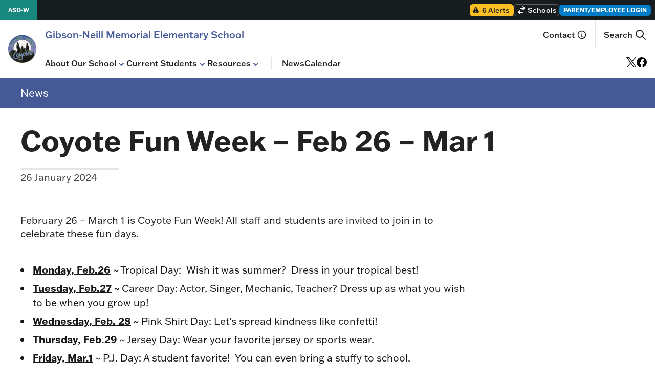

--- FILE ---
content_type: text/html; charset=UTF-8
request_url: https://gnmes.nbed.ca/2024/01/26/coyote-fun-week-feb-26-mar-1/
body_size: 143086
content:
<!doctype html>
<html lang="en-CA">
  <head>
    <meta charset="utf-8">
    <meta name="viewport" content="width=device-width, initial-scale=1">
    <title>Coyote Fun Week &#8211; Feb 26 &#8211; Mar 1 &#8211; Gibson-Neill Memorial Elementary School</title>
<meta name='robots' content='max-image-preview:large' />
<link rel="alternate" title="oEmbed (JSON)" type="application/json+oembed" href="https://gnmes.nbed.ca/wp-json/oembed/1.0/embed?url=https%3A%2F%2Fgnmes.nbed.ca%2F2024%2F01%2F26%2Fcoyote-fun-week-feb-26-mar-1%2F" />
<link rel="alternate" title="oEmbed (XML)" type="text/xml+oembed" href="https://gnmes.nbed.ca/wp-json/oembed/1.0/embed?url=https%3A%2F%2Fgnmes.nbed.ca%2F2024%2F01%2F26%2Fcoyote-fun-week-feb-26-mar-1%2F&#038;format=xml" />
<style id='wp-img-auto-sizes-contain-inline-css'>
img:is([sizes=auto i],[sizes^="auto," i]){contain-intrinsic-size:3000px 1500px}
/*# sourceURL=wp-img-auto-sizes-contain-inline-css */
</style>
<style id='wp-emoji-styles-inline-css'>

	img.wp-smiley, img.emoji {
		display: inline !important;
		border: none !important;
		box-shadow: none !important;
		height: 1em !important;
		width: 1em !important;
		margin: 0 0.07em !important;
		vertical-align: -0.1em !important;
		background: none !important;
		padding: 0 !important;
	}
/*# sourceURL=wp-emoji-styles-inline-css */
</style>
<link rel='stylesheet' id='wp-block-library-css' href='https://gnmes.nbed.ca/wp-includes/css/dist/block-library/style.min.css?ver=6.9' media='all' />
<style id='wp-block-image-inline-css'>
.wp-block-image>a,.wp-block-image>figure>a{display:inline-block}.wp-block-image img{box-sizing:border-box;height:auto;max-width:100%;vertical-align:bottom}@media not (prefers-reduced-motion){.wp-block-image img.hide{visibility:hidden}.wp-block-image img.show{animation:show-content-image .4s}}.wp-block-image[style*=border-radius] img,.wp-block-image[style*=border-radius]>a{border-radius:inherit}.wp-block-image.has-custom-border img{box-sizing:border-box}.wp-block-image.aligncenter{text-align:center}.wp-block-image.alignfull>a,.wp-block-image.alignwide>a{width:100%}.wp-block-image.alignfull img,.wp-block-image.alignwide img{height:auto;width:100%}.wp-block-image .aligncenter,.wp-block-image .alignleft,.wp-block-image .alignright,.wp-block-image.aligncenter,.wp-block-image.alignleft,.wp-block-image.alignright{display:table}.wp-block-image .aligncenter>figcaption,.wp-block-image .alignleft>figcaption,.wp-block-image .alignright>figcaption,.wp-block-image.aligncenter>figcaption,.wp-block-image.alignleft>figcaption,.wp-block-image.alignright>figcaption{caption-side:bottom;display:table-caption}.wp-block-image .alignleft{float:left;margin:.5em 1em .5em 0}.wp-block-image .alignright{float:right;margin:.5em 0 .5em 1em}.wp-block-image .aligncenter{margin-left:auto;margin-right:auto}.wp-block-image :where(figcaption){margin-bottom:1em;margin-top:.5em}.wp-block-image.is-style-circle-mask img{border-radius:9999px}@supports ((-webkit-mask-image:none) or (mask-image:none)) or (-webkit-mask-image:none){.wp-block-image.is-style-circle-mask img{border-radius:0;-webkit-mask-image:url('data:image/svg+xml;utf8,<svg viewBox="0 0 100 100" xmlns="http://www.w3.org/2000/svg"><circle cx="50" cy="50" r="50"/></svg>');mask-image:url('data:image/svg+xml;utf8,<svg viewBox="0 0 100 100" xmlns="http://www.w3.org/2000/svg"><circle cx="50" cy="50" r="50"/></svg>');mask-mode:alpha;-webkit-mask-position:center;mask-position:center;-webkit-mask-repeat:no-repeat;mask-repeat:no-repeat;-webkit-mask-size:contain;mask-size:contain}}:root :where(.wp-block-image.is-style-rounded img,.wp-block-image .is-style-rounded img){border-radius:9999px}.wp-block-image figure{margin:0}.wp-lightbox-container{display:flex;flex-direction:column;position:relative}.wp-lightbox-container img{cursor:zoom-in}.wp-lightbox-container img:hover+button{opacity:1}.wp-lightbox-container button{align-items:center;backdrop-filter:blur(16px) saturate(180%);background-color:#5a5a5a40;border:none;border-radius:4px;cursor:zoom-in;display:flex;height:20px;justify-content:center;opacity:0;padding:0;position:absolute;right:16px;text-align:center;top:16px;width:20px;z-index:100}@media not (prefers-reduced-motion){.wp-lightbox-container button{transition:opacity .2s ease}}.wp-lightbox-container button:focus-visible{outline:3px auto #5a5a5a40;outline:3px auto -webkit-focus-ring-color;outline-offset:3px}.wp-lightbox-container button:hover{cursor:pointer;opacity:1}.wp-lightbox-container button:focus{opacity:1}.wp-lightbox-container button:focus,.wp-lightbox-container button:hover,.wp-lightbox-container button:not(:hover):not(:active):not(.has-background){background-color:#5a5a5a40;border:none}.wp-lightbox-overlay{box-sizing:border-box;cursor:zoom-out;height:100vh;left:0;overflow:hidden;position:fixed;top:0;visibility:hidden;width:100%;z-index:100000}.wp-lightbox-overlay .close-button{align-items:center;cursor:pointer;display:flex;justify-content:center;min-height:40px;min-width:40px;padding:0;position:absolute;right:calc(env(safe-area-inset-right) + 16px);top:calc(env(safe-area-inset-top) + 16px);z-index:5000000}.wp-lightbox-overlay .close-button:focus,.wp-lightbox-overlay .close-button:hover,.wp-lightbox-overlay .close-button:not(:hover):not(:active):not(.has-background){background:none;border:none}.wp-lightbox-overlay .lightbox-image-container{height:var(--wp--lightbox-container-height);left:50%;overflow:hidden;position:absolute;top:50%;transform:translate(-50%,-50%);transform-origin:top left;width:var(--wp--lightbox-container-width);z-index:9999999999}.wp-lightbox-overlay .wp-block-image{align-items:center;box-sizing:border-box;display:flex;height:100%;justify-content:center;margin:0;position:relative;transform-origin:0 0;width:100%;z-index:3000000}.wp-lightbox-overlay .wp-block-image img{height:var(--wp--lightbox-image-height);min-height:var(--wp--lightbox-image-height);min-width:var(--wp--lightbox-image-width);width:var(--wp--lightbox-image-width)}.wp-lightbox-overlay .wp-block-image figcaption{display:none}.wp-lightbox-overlay button{background:none;border:none}.wp-lightbox-overlay .scrim{background-color:#fff;height:100%;opacity:.9;position:absolute;width:100%;z-index:2000000}.wp-lightbox-overlay.active{visibility:visible}@media not (prefers-reduced-motion){.wp-lightbox-overlay.active{animation:turn-on-visibility .25s both}.wp-lightbox-overlay.active img{animation:turn-on-visibility .35s both}.wp-lightbox-overlay.show-closing-animation:not(.active){animation:turn-off-visibility .35s both}.wp-lightbox-overlay.show-closing-animation:not(.active) img{animation:turn-off-visibility .25s both}.wp-lightbox-overlay.zoom.active{animation:none;opacity:1;visibility:visible}.wp-lightbox-overlay.zoom.active .lightbox-image-container{animation:lightbox-zoom-in .4s}.wp-lightbox-overlay.zoom.active .lightbox-image-container img{animation:none}.wp-lightbox-overlay.zoom.active .scrim{animation:turn-on-visibility .4s forwards}.wp-lightbox-overlay.zoom.show-closing-animation:not(.active){animation:none}.wp-lightbox-overlay.zoom.show-closing-animation:not(.active) .lightbox-image-container{animation:lightbox-zoom-out .4s}.wp-lightbox-overlay.zoom.show-closing-animation:not(.active) .lightbox-image-container img{animation:none}.wp-lightbox-overlay.zoom.show-closing-animation:not(.active) .scrim{animation:turn-off-visibility .4s forwards}}@keyframes show-content-image{0%{visibility:hidden}99%{visibility:hidden}to{visibility:visible}}@keyframes turn-on-visibility{0%{opacity:0}to{opacity:1}}@keyframes turn-off-visibility{0%{opacity:1;visibility:visible}99%{opacity:0;visibility:visible}to{opacity:0;visibility:hidden}}@keyframes lightbox-zoom-in{0%{transform:translate(calc((-100vw + var(--wp--lightbox-scrollbar-width))/2 + var(--wp--lightbox-initial-left-position)),calc(-50vh + var(--wp--lightbox-initial-top-position))) scale(var(--wp--lightbox-scale))}to{transform:translate(-50%,-50%) scale(1)}}@keyframes lightbox-zoom-out{0%{transform:translate(-50%,-50%) scale(1);visibility:visible}99%{visibility:visible}to{transform:translate(calc((-100vw + var(--wp--lightbox-scrollbar-width))/2 + var(--wp--lightbox-initial-left-position)),calc(-50vh + var(--wp--lightbox-initial-top-position))) scale(var(--wp--lightbox-scale));visibility:hidden}}
/*# sourceURL=https://gnmes.nbed.ca/wp-includes/blocks/image/style.min.css */
</style>
<style id='wp-block-image-theme-inline-css'>
:root :where(.wp-block-image figcaption){color:#555;font-size:13px;text-align:center}.is-dark-theme :root :where(.wp-block-image figcaption){color:#ffffffa6}.wp-block-image{margin:0 0 1em}
/*# sourceURL=https://gnmes.nbed.ca/wp-includes/blocks/image/theme.min.css */
</style>
<style id='wp-block-list-inline-css'>
ol,ul{box-sizing:border-box}:root :where(.wp-block-list.has-background){padding:1.25em 2.375em}
/*# sourceURL=https://gnmes.nbed.ca/wp-includes/blocks/list/style.min.css */
</style>
<style id='wp-block-paragraph-inline-css'>
.is-small-text{font-size:.875em}.is-regular-text{font-size:1em}.is-large-text{font-size:2.25em}.is-larger-text{font-size:3em}.has-drop-cap:not(:focus):first-letter{float:left;font-size:8.4em;font-style:normal;font-weight:100;line-height:.68;margin:.05em .1em 0 0;text-transform:uppercase}body.rtl .has-drop-cap:not(:focus):first-letter{float:none;margin-left:.1em}p.has-drop-cap.has-background{overflow:hidden}:root :where(p.has-background){padding:1.25em 2.375em}:where(p.has-text-color:not(.has-link-color)) a{color:inherit}p.has-text-align-left[style*="writing-mode:vertical-lr"],p.has-text-align-right[style*="writing-mode:vertical-rl"]{rotate:180deg}
/*# sourceURL=https://gnmes.nbed.ca/wp-includes/blocks/paragraph/style.min.css */
</style>
<style id='global-styles-inline-css'>
:root{--wp--preset--aspect-ratio--square: 1;--wp--preset--aspect-ratio--4-3: 4/3;--wp--preset--aspect-ratio--3-4: 3/4;--wp--preset--aspect-ratio--3-2: 3/2;--wp--preset--aspect-ratio--2-3: 2/3;--wp--preset--aspect-ratio--16-9: 16/9;--wp--preset--aspect-ratio--9-16: 9/16;--wp--preset--color--black: #000000;--wp--preset--color--cyan-bluish-gray: #abb8c3;--wp--preset--color--white: #ffffff;--wp--preset--color--pale-pink: #f78da7;--wp--preset--color--vivid-red: #cf2e2e;--wp--preset--color--luminous-vivid-orange: #ff6900;--wp--preset--color--luminous-vivid-amber: #fcb900;--wp--preset--color--light-green-cyan: #7bdcb5;--wp--preset--color--vivid-green-cyan: #00d084;--wp--preset--color--pale-cyan-blue: #8ed1fc;--wp--preset--color--vivid-cyan-blue: #0693e3;--wp--preset--color--vivid-purple: #9b51e0;--wp--preset--color--blue-500: #008AE0;--wp--preset--color--gold-500: #FBC759;--wp--preset--color--brown-100: #F0ECE8;--wp--preset--color--blue-100: #70C8FF;--wp--preset--color--teal-100: #83E9E1;--wp--preset--color--teal-800: #082D2A;--wp--preset--color--navy-800: #002C3D;--wp--preset--gradient--vivid-cyan-blue-to-vivid-purple: linear-gradient(135deg,rgb(6,147,227) 0%,rgb(155,81,224) 100%);--wp--preset--gradient--light-green-cyan-to-vivid-green-cyan: linear-gradient(135deg,rgb(122,220,180) 0%,rgb(0,208,130) 100%);--wp--preset--gradient--luminous-vivid-amber-to-luminous-vivid-orange: linear-gradient(135deg,rgb(252,185,0) 0%,rgb(255,105,0) 100%);--wp--preset--gradient--luminous-vivid-orange-to-vivid-red: linear-gradient(135deg,rgb(255,105,0) 0%,rgb(207,46,46) 100%);--wp--preset--gradient--very-light-gray-to-cyan-bluish-gray: linear-gradient(135deg,rgb(238,238,238) 0%,rgb(169,184,195) 100%);--wp--preset--gradient--cool-to-warm-spectrum: linear-gradient(135deg,rgb(74,234,220) 0%,rgb(151,120,209) 20%,rgb(207,42,186) 40%,rgb(238,44,130) 60%,rgb(251,105,98) 80%,rgb(254,248,76) 100%);--wp--preset--gradient--blush-light-purple: linear-gradient(135deg,rgb(255,206,236) 0%,rgb(152,150,240) 100%);--wp--preset--gradient--blush-bordeaux: linear-gradient(135deg,rgb(254,205,165) 0%,rgb(254,45,45) 50%,rgb(107,0,62) 100%);--wp--preset--gradient--luminous-dusk: linear-gradient(135deg,rgb(255,203,112) 0%,rgb(199,81,192) 50%,rgb(65,88,208) 100%);--wp--preset--gradient--pale-ocean: linear-gradient(135deg,rgb(255,245,203) 0%,rgb(182,227,212) 50%,rgb(51,167,181) 100%);--wp--preset--gradient--electric-grass: linear-gradient(135deg,rgb(202,248,128) 0%,rgb(113,206,126) 100%);--wp--preset--gradient--midnight: linear-gradient(135deg,rgb(2,3,129) 0%,rgb(40,116,252) 100%);--wp--preset--font-size--small: 13px;--wp--preset--font-size--medium: 20px;--wp--preset--font-size--large: 36px;--wp--preset--font-size--x-large: 42px;--wp--preset--spacing--20: 5rem;--wp--preset--spacing--30: 0.67rem;--wp--preset--spacing--40: 10rem;--wp--preset--spacing--50: 1.5rem;--wp--preset--spacing--60: 15rem;--wp--preset--spacing--70: 3.38rem;--wp--preset--spacing--80: 20rem;--wp--preset--spacing--0: 0;--wp--preset--spacing--1: 0.25rem;--wp--preset--spacing--2: 0.5rem;--wp--preset--spacing--3: 0.75rem;--wp--preset--spacing--4: 1rem;--wp--preset--spacing--5: 1.25rem;--wp--preset--spacing--6: 1.5rem;--wp--preset--spacing--7: 1.75rem;--wp--preset--spacing--8: 2rem;--wp--preset--spacing--9: 2.25rem;--wp--preset--spacing--10: 2.5rem;--wp--preset--spacing--11: 2.75rem;--wp--preset--spacing--12: 3rem;--wp--preset--spacing--14: 3.5rem;--wp--preset--spacing--16: 4rem;--wp--preset--spacing--24: 6rem;--wp--preset--spacing--28: 7rem;--wp--preset--spacing--32: 8rem;--wp--preset--spacing--36: 9rem;--wp--preset--spacing--44: 11rem;--wp--preset--spacing--48: 12rem;--wp--preset--spacing--52: 13rem;--wp--preset--spacing--56: 14rem;--wp--preset--spacing--64: 16rem;--wp--preset--spacing--72: 18rem;--wp--preset--spacing--96: 24rem;--wp--preset--spacing--px: 1px;--wp--preset--spacing--0-5: 0.125rem;--wp--preset--spacing--1-5: 0.375rem;--wp--preset--spacing--2-5: 0.625rem;--wp--preset--spacing--3-5: 0.875rem;--wp--preset--shadow--natural: 6px 6px 9px rgba(0, 0, 0, 0.2);--wp--preset--shadow--deep: 12px 12px 50px rgba(0, 0, 0, 0.4);--wp--preset--shadow--sharp: 6px 6px 0px rgba(0, 0, 0, 0.2);--wp--preset--shadow--outlined: 6px 6px 0px -3px rgb(255, 255, 255), 6px 6px rgb(0, 0, 0);--wp--preset--shadow--crisp: 6px 6px 0px rgb(0, 0, 0);}:where(body) { margin: 0; }.wp-site-blocks > .alignleft { float: left; margin-right: 2em; }.wp-site-blocks > .alignright { float: right; margin-left: 2em; }.wp-site-blocks > .aligncenter { justify-content: center; margin-left: auto; margin-right: auto; }:where(.is-layout-flex){gap: 0.5em;}:where(.is-layout-grid){gap: 0.5em;}.is-layout-flow > .alignleft{float: left;margin-inline-start: 0;margin-inline-end: 2em;}.is-layout-flow > .alignright{float: right;margin-inline-start: 2em;margin-inline-end: 0;}.is-layout-flow > .aligncenter{margin-left: auto !important;margin-right: auto !important;}.is-layout-constrained > .alignleft{float: left;margin-inline-start: 0;margin-inline-end: 2em;}.is-layout-constrained > .alignright{float: right;margin-inline-start: 2em;margin-inline-end: 0;}.is-layout-constrained > .aligncenter{margin-left: auto !important;margin-right: auto !important;}.is-layout-constrained > :where(:not(.alignleft):not(.alignright):not(.alignfull)){margin-left: auto !important;margin-right: auto !important;}body .is-layout-flex{display: flex;}.is-layout-flex{flex-wrap: wrap;align-items: center;}.is-layout-flex > :is(*, div){margin: 0;}body .is-layout-grid{display: grid;}.is-layout-grid > :is(*, div){margin: 0;}body{padding-top: 0px;padding-right: 0px;padding-bottom: 0px;padding-left: 0px;}a:where(:not(.wp-element-button)){text-decoration: underline;}:root :where(.wp-element-button, .wp-block-button__link){background-color: #32373c;border-width: 0;color: #fff;font-family: inherit;font-size: inherit;font-style: inherit;font-weight: inherit;letter-spacing: inherit;line-height: inherit;padding-top: calc(0.667em + 2px);padding-right: calc(1.333em + 2px);padding-bottom: calc(0.667em + 2px);padding-left: calc(1.333em + 2px);text-decoration: none;text-transform: inherit;}.has-black-color{color: var(--wp--preset--color--black) !important;}.has-cyan-bluish-gray-color{color: var(--wp--preset--color--cyan-bluish-gray) !important;}.has-white-color{color: var(--wp--preset--color--white) !important;}.has-pale-pink-color{color: var(--wp--preset--color--pale-pink) !important;}.has-vivid-red-color{color: var(--wp--preset--color--vivid-red) !important;}.has-luminous-vivid-orange-color{color: var(--wp--preset--color--luminous-vivid-orange) !important;}.has-luminous-vivid-amber-color{color: var(--wp--preset--color--luminous-vivid-amber) !important;}.has-light-green-cyan-color{color: var(--wp--preset--color--light-green-cyan) !important;}.has-vivid-green-cyan-color{color: var(--wp--preset--color--vivid-green-cyan) !important;}.has-pale-cyan-blue-color{color: var(--wp--preset--color--pale-cyan-blue) !important;}.has-vivid-cyan-blue-color{color: var(--wp--preset--color--vivid-cyan-blue) !important;}.has-vivid-purple-color{color: var(--wp--preset--color--vivid-purple) !important;}.has-blue-500-color{color: var(--wp--preset--color--blue-500) !important;}.has-gold-500-color{color: var(--wp--preset--color--gold-500) !important;}.has-brown-100-color{color: var(--wp--preset--color--brown-100) !important;}.has-blue-100-color{color: var(--wp--preset--color--blue-100) !important;}.has-teal-100-color{color: var(--wp--preset--color--teal-100) !important;}.has-teal-800-color{color: var(--wp--preset--color--teal-800) !important;}.has-navy-800-color{color: var(--wp--preset--color--navy-800) !important;}.has-black-background-color{background-color: var(--wp--preset--color--black) !important;}.has-cyan-bluish-gray-background-color{background-color: var(--wp--preset--color--cyan-bluish-gray) !important;}.has-white-background-color{background-color: var(--wp--preset--color--white) !important;}.has-pale-pink-background-color{background-color: var(--wp--preset--color--pale-pink) !important;}.has-vivid-red-background-color{background-color: var(--wp--preset--color--vivid-red) !important;}.has-luminous-vivid-orange-background-color{background-color: var(--wp--preset--color--luminous-vivid-orange) !important;}.has-luminous-vivid-amber-background-color{background-color: var(--wp--preset--color--luminous-vivid-amber) !important;}.has-light-green-cyan-background-color{background-color: var(--wp--preset--color--light-green-cyan) !important;}.has-vivid-green-cyan-background-color{background-color: var(--wp--preset--color--vivid-green-cyan) !important;}.has-pale-cyan-blue-background-color{background-color: var(--wp--preset--color--pale-cyan-blue) !important;}.has-vivid-cyan-blue-background-color{background-color: var(--wp--preset--color--vivid-cyan-blue) !important;}.has-vivid-purple-background-color{background-color: var(--wp--preset--color--vivid-purple) !important;}.has-blue-500-background-color{background-color: var(--wp--preset--color--blue-500) !important;}.has-gold-500-background-color{background-color: var(--wp--preset--color--gold-500) !important;}.has-brown-100-background-color{background-color: var(--wp--preset--color--brown-100) !important;}.has-blue-100-background-color{background-color: var(--wp--preset--color--blue-100) !important;}.has-teal-100-background-color{background-color: var(--wp--preset--color--teal-100) !important;}.has-teal-800-background-color{background-color: var(--wp--preset--color--teal-800) !important;}.has-navy-800-background-color{background-color: var(--wp--preset--color--navy-800) !important;}.has-black-border-color{border-color: var(--wp--preset--color--black) !important;}.has-cyan-bluish-gray-border-color{border-color: var(--wp--preset--color--cyan-bluish-gray) !important;}.has-white-border-color{border-color: var(--wp--preset--color--white) !important;}.has-pale-pink-border-color{border-color: var(--wp--preset--color--pale-pink) !important;}.has-vivid-red-border-color{border-color: var(--wp--preset--color--vivid-red) !important;}.has-luminous-vivid-orange-border-color{border-color: var(--wp--preset--color--luminous-vivid-orange) !important;}.has-luminous-vivid-amber-border-color{border-color: var(--wp--preset--color--luminous-vivid-amber) !important;}.has-light-green-cyan-border-color{border-color: var(--wp--preset--color--light-green-cyan) !important;}.has-vivid-green-cyan-border-color{border-color: var(--wp--preset--color--vivid-green-cyan) !important;}.has-pale-cyan-blue-border-color{border-color: var(--wp--preset--color--pale-cyan-blue) !important;}.has-vivid-cyan-blue-border-color{border-color: var(--wp--preset--color--vivid-cyan-blue) !important;}.has-vivid-purple-border-color{border-color: var(--wp--preset--color--vivid-purple) !important;}.has-blue-500-border-color{border-color: var(--wp--preset--color--blue-500) !important;}.has-gold-500-border-color{border-color: var(--wp--preset--color--gold-500) !important;}.has-brown-100-border-color{border-color: var(--wp--preset--color--brown-100) !important;}.has-blue-100-border-color{border-color: var(--wp--preset--color--blue-100) !important;}.has-teal-100-border-color{border-color: var(--wp--preset--color--teal-100) !important;}.has-teal-800-border-color{border-color: var(--wp--preset--color--teal-800) !important;}.has-navy-800-border-color{border-color: var(--wp--preset--color--navy-800) !important;}.has-vivid-cyan-blue-to-vivid-purple-gradient-background{background: var(--wp--preset--gradient--vivid-cyan-blue-to-vivid-purple) !important;}.has-light-green-cyan-to-vivid-green-cyan-gradient-background{background: var(--wp--preset--gradient--light-green-cyan-to-vivid-green-cyan) !important;}.has-luminous-vivid-amber-to-luminous-vivid-orange-gradient-background{background: var(--wp--preset--gradient--luminous-vivid-amber-to-luminous-vivid-orange) !important;}.has-luminous-vivid-orange-to-vivid-red-gradient-background{background: var(--wp--preset--gradient--luminous-vivid-orange-to-vivid-red) !important;}.has-very-light-gray-to-cyan-bluish-gray-gradient-background{background: var(--wp--preset--gradient--very-light-gray-to-cyan-bluish-gray) !important;}.has-cool-to-warm-spectrum-gradient-background{background: var(--wp--preset--gradient--cool-to-warm-spectrum) !important;}.has-blush-light-purple-gradient-background{background: var(--wp--preset--gradient--blush-light-purple) !important;}.has-blush-bordeaux-gradient-background{background: var(--wp--preset--gradient--blush-bordeaux) !important;}.has-luminous-dusk-gradient-background{background: var(--wp--preset--gradient--luminous-dusk) !important;}.has-pale-ocean-gradient-background{background: var(--wp--preset--gradient--pale-ocean) !important;}.has-electric-grass-gradient-background{background: var(--wp--preset--gradient--electric-grass) !important;}.has-midnight-gradient-background{background: var(--wp--preset--gradient--midnight) !important;}.has-small-font-size{font-size: var(--wp--preset--font-size--small) !important;}.has-medium-font-size{font-size: var(--wp--preset--font-size--medium) !important;}.has-large-font-size{font-size: var(--wp--preset--font-size--large) !important;}.has-x-large-font-size{font-size: var(--wp--preset--font-size--x-large) !important;}
/*# sourceURL=global-styles-inline-css */
</style>

<link rel='stylesheet' id='app/0-css' href='https://gnmes.nbed.ca/wp-content/themes/compass-theme/public/css/app.783942.css' media='all' />
<script src="https://gnmes.nbed.ca/wp-content/compass-plugins/wpo365-login/apps/dist/pintra-redirect.js?ver=40.2" id="pintraredirectjs-js" async></script>
<script src="https://gnmes.nbed.ca/wp-includes/js/jquery/jquery.min.js?ver=3.7.1" id="jquery-core-js"></script>
<script src="https://gnmes.nbed.ca/wp-includes/js/jquery/jquery-migrate.min.js?ver=3.4.1" id="jquery-migrate-js"></script>
<link rel="https://api.w.org/" href="https://gnmes.nbed.ca/wp-json/" /><link rel="alternate" title="JSON" type="application/json" href="https://gnmes.nbed.ca/wp-json/wp/v2/posts/984" /><link rel="EditURI" type="application/rsd+xml" title="RSD" href="https://gnmes.nbed.ca/xmlrpc.php?rsd" />
<meta name="generator" content="WordPress 6.9" />
<link rel="canonical" href="https://gnmes.nbed.ca/2024/01/26/coyote-fun-week-feb-26-mar-1/" />
<link rel='shortlink' href='https://gnmes.nbed.ca/?p=984' />
<meta name="tec-api-version" content="v1"><meta name="tec-api-origin" content="https://gnmes.nbed.ca"><link rel="alternate" href="https://gnmes.nbed.ca/wp-json/tribe/events/v1/" /><link rel="icon" href="https://gnmes.nbed.ca/wp-content/uploads/sites/34/2023/06/cropped-Gibson-Neill-Memorial-Elementary-School-Logo-32x32.png" sizes="32x32" />
<link rel="icon" href="https://gnmes.nbed.ca/wp-content/uploads/sites/34/2023/06/cropped-Gibson-Neill-Memorial-Elementary-School-Logo-192x192.png" sizes="192x192" />
<link rel="apple-touch-icon" href="https://gnmes.nbed.ca/wp-content/uploads/sites/34/2023/06/cropped-Gibson-Neill-Memorial-Elementary-School-Logo-180x180.png" />
<meta name="msapplication-TileImage" content="https://gnmes.nbed.ca/wp-content/uploads/sites/34/2023/06/cropped-Gibson-Neill-Memorial-Elementary-School-Logo-270x270.png" />
  </head>

  <body class="wp-singular post-template-default single single-post postid-984 single-format-standard wp-embed-responsive wp-theme-compass-theme tribe-no-js coyote-fun-week-feb-26-mar-1">
        
    <div id="app">
      <div class="asdw-compass overflow-x-hidden min-h-screen flex flex-col">
    <a class="sr-only focus:not-sr-only focus:bg-blue text-white font-semibold text-center"
       style="padding: 10px; outline: none"
       href="#main">
	Skip to content
    </a>
    <header>
    
    <a id="back-to-top" aria-hidden="true"></a>   

    <div class="fixed md:relative w-full"
         style="z-index: 15">
        
        <div class="bg-navy-dark">
            <div class="2xl:max-w-screen-2xl 2xl:mx-auto w-full h-10">
                <div class="flex flex-row bg-navy-dark h-full w-full px-2 2xl:px-0 relative"
     style="z-index:15" >
            <div class="flex items-center h-full">
            <a href="https://asdw.nbed.ca/"
               class="self-center text-white px-2 md:px-4 -ml-2 network-theme-toolbar-bg text-xs
                     hover:ring font-semibold h-full items-center flex">
                <span class="md:hidden">
                    <svg xmlns="http://www.w3.org/2000/svg" class="h-3 w-3" viewBox="0 0 20 20" fill="currentColor"
     aria-hidden="true">
    <path d="M10.707 2.293a1 1 0 00-1.414 0l-7 7a1 1 0 001.414 1.414L4 10.414V17a1 1 0 001 1h2a1 1 0 001-1v-2a1 1 0 011-1h2a1 1 0 011 1v2a1 1 0 001 1h2a1 1 0 001-1v-6.586l.293.293a1 1 0 001.414-1.414l-7-7z" />
</svg>
                </span>
                <span class="hidden md:inline" >
                    ASD-W
                </span>
            </a>
        </div>
        <div class="flex gap-2 lg:gap-3 justify-end flex-grow items-center py-2" >
        
        <div class="flex items-center h-full">
        <a href="https://asdw.nbed.ca/news/alerts-dashboard/"
            class="bg-yellow-400 text-navy-dark hover:bg-yellow-300 text-sm font-medium w-full h-full inline-block rounded-md px-2 flex self-center focus:outline-blue px-1 items-center"
            title="View alerts">
            <svg xmlns="http://www.w3.org/2000/svg"
     class="hidden md:inline-block self-center h-4 w-4 -ml-1 mr-1"
     viewBox="0 0 20 20" fill="currentColor" aria-hidden="true">
    <path fill-rule="evenodd" d="M8.257 3.099c.765-1.36 2.722-1.36 3.486 0l5.58 9.92c.75 1.334-.213 2.98-1.742 2.98H4.42c-1.53 0-2.493-1.646-1.743-2.98l5.58-9.92zM11 13a1 1 0 11-2 0 1 1 0 012 0zm-1-8a1 1 0 00-1 1v3a1 1 0 002 0V6a1 1 0 00-1-1z" clip-rule="evenodd" />
</svg>
            6 Alerts
        </a>
    </div>
        
        <div class="flex items-center h-full"
     style="z-index:14"
     x-data="{ open: false, active_letter: 'A' }">
    <button
        class="flex flex-row items-center h-full self-center text-xs md:text-sm text-white font-medium px-1
               rounded-md border border-white border-opacity-30 focus:outline-blue"
        aria-expanded="false"
        aria-controls="switch-site"
        x-bind:aria-expanded="open ? 'true' : 'false'"
        x-on:click="open = !open">
        <div class="hidden md:inline-block">
            <svg xmlns="http://www.w3.org/2000/svg" class="h-5 w-5"
     viewBox="0 0 20 20" fill="currentColor">
    <path d="M8 5a1 1 0 100 2h5.586l-1.293 1.293a1 1 0 001.414 1.414l3-3a1 1 0 000-1.414l-3-3a1 1 0 10-1.414 1.414L13.586 5H8zM12 15a1 1 0 100-2H6.414l1.293-1.293a1 1 0 10-1.414-1.414l-3 3a1 1 0 000 1.414l3 3a1 1 0 001.414-1.414L6.414 15H12z" />
</svg>
        </div>
        <div class="w-full">
            <span class="truncate overflow-ellipsis ml-0.5"
                  x-text="open ? 'Hide sites' : 'Schools'">
                Schools
            </span>
        </div>
    </button>
    <div class="bg-navy-dark border-b-2 absolute mt-10 top-0 left-0 w-full h-screen md:h-auto border-t border-white border-opacity-20 overflow-y-auto md:overflow-none"
         style="z-index:14;"
         id="switch-site"
         x-show="open"
         x-cloak>
        <div class="pt-4 pb-8 px-4 flex flex-col">
            <ol class="justify-center grid grid-cols-12 md:flex md:flex-row gap-2 md:gap-0
                   md:divide-x md:divide-white md:divide-opacity-20 md:border md:border-white
                   md:border-opacity-20"> 
                            <li class="col-span-2 md:w-auto md:h-auto md:flex-grow bg-navy-dark md:bg-opacity-0">
                    <button
                        type="button"
                        aria-expanded="false"
                        aria-controls="site-list-0"
                        x-bind:aria-expanded="active_letter == 'A' ? 'true' : 'false'"
                        class="py-4 md:py-2 w-full font-semibold text-white outline-none hover:text-blue-400 bg-black bg-opacity-40 rounded-md md:rounded-none"
                        x-on:click="active_letter = 'A'"
                        x-bind:class="{ 'bg-blue': (active_letter == 'A') }">
                        A
                    </button>
                </li>
                            <li class="col-span-2 md:w-auto md:h-auto md:flex-grow bg-navy-dark md:bg-opacity-0">
                    <button
                        type="button"
                        aria-expanded="false"
                        aria-controls="site-list-1"
                        x-bind:aria-expanded="active_letter == 'B' ? 'true' : 'false'"
                        class="py-4 md:py-2 w-full font-semibold text-white outline-none hover:text-blue-400 bg-black bg-opacity-40 rounded-md md:rounded-none"
                        x-on:click="active_letter = 'B'"
                        x-bind:class="{ 'bg-blue': (active_letter == 'B') }">
                        B
                    </button>
                </li>
                            <li class="col-span-2 md:w-auto md:h-auto md:flex-grow bg-navy-dark md:bg-opacity-0">
                    <button
                        type="button"
                        aria-expanded="false"
                        aria-controls="site-list-2"
                        x-bind:aria-expanded="active_letter == 'C' ? 'true' : 'false'"
                        class="py-4 md:py-2 w-full font-semibold text-white outline-none hover:text-blue-400 bg-black bg-opacity-40 rounded-md md:rounded-none"
                        x-on:click="active_letter = 'C'"
                        x-bind:class="{ 'bg-blue': (active_letter == 'C') }">
                        C
                    </button>
                </li>
                            <li class="col-span-2 md:w-auto md:h-auto md:flex-grow bg-navy-dark md:bg-opacity-0">
                    <button
                        type="button"
                        aria-expanded="false"
                        aria-controls="site-list-3"
                        x-bind:aria-expanded="active_letter == 'D' ? 'true' : 'false'"
                        class="py-4 md:py-2 w-full font-semibold text-white outline-none hover:text-blue-400 bg-black bg-opacity-40 rounded-md md:rounded-none"
                        x-on:click="active_letter = 'D'"
                        x-bind:class="{ 'bg-blue': (active_letter == 'D') }">
                        D
                    </button>
                </li>
                            <li class="col-span-2 md:w-auto md:h-auto md:flex-grow bg-navy-dark md:bg-opacity-0">
                    <button
                        type="button"
                        aria-expanded="false"
                        aria-controls="site-list-4"
                        x-bind:aria-expanded="active_letter == 'F' ? 'true' : 'false'"
                        class="py-4 md:py-2 w-full font-semibold text-white outline-none hover:text-blue-400 bg-black bg-opacity-40 rounded-md md:rounded-none"
                        x-on:click="active_letter = 'F'"
                        x-bind:class="{ 'bg-blue': (active_letter == 'F') }">
                        F
                    </button>
                </li>
                            <li class="col-span-2 md:w-auto md:h-auto md:flex-grow bg-navy-dark md:bg-opacity-0">
                    <button
                        type="button"
                        aria-expanded="false"
                        aria-controls="site-list-5"
                        x-bind:aria-expanded="active_letter == 'G' ? 'true' : 'false'"
                        class="py-4 md:py-2 w-full font-semibold text-white outline-none hover:text-blue-400 bg-black bg-opacity-40 rounded-md md:rounded-none"
                        x-on:click="active_letter = 'G'"
                        x-bind:class="{ 'bg-blue': (active_letter == 'G') }">
                        G
                    </button>
                </li>
                            <li class="col-span-2 md:w-auto md:h-auto md:flex-grow bg-navy-dark md:bg-opacity-0">
                    <button
                        type="button"
                        aria-expanded="false"
                        aria-controls="site-list-6"
                        x-bind:aria-expanded="active_letter == 'H' ? 'true' : 'false'"
                        class="py-4 md:py-2 w-full font-semibold text-white outline-none hover:text-blue-400 bg-black bg-opacity-40 rounded-md md:rounded-none"
                        x-on:click="active_letter = 'H'"
                        x-bind:class="{ 'bg-blue': (active_letter == 'H') }">
                        H
                    </button>
                </li>
                            <li class="col-span-2 md:w-auto md:h-auto md:flex-grow bg-navy-dark md:bg-opacity-0">
                    <button
                        type="button"
                        aria-expanded="false"
                        aria-controls="site-list-7"
                        x-bind:aria-expanded="active_letter == 'J' ? 'true' : 'false'"
                        class="py-4 md:py-2 w-full font-semibold text-white outline-none hover:text-blue-400 bg-black bg-opacity-40 rounded-md md:rounded-none"
                        x-on:click="active_letter = 'J'"
                        x-bind:class="{ 'bg-blue': (active_letter == 'J') }">
                        J
                    </button>
                </li>
                            <li class="col-span-2 md:w-auto md:h-auto md:flex-grow bg-navy-dark md:bg-opacity-0">
                    <button
                        type="button"
                        aria-expanded="false"
                        aria-controls="site-list-8"
                        x-bind:aria-expanded="active_letter == 'K' ? 'true' : 'false'"
                        class="py-4 md:py-2 w-full font-semibold text-white outline-none hover:text-blue-400 bg-black bg-opacity-40 rounded-md md:rounded-none"
                        x-on:click="active_letter = 'K'"
                        x-bind:class="{ 'bg-blue': (active_letter == 'K') }">
                        K
                    </button>
                </li>
                            <li class="col-span-2 md:w-auto md:h-auto md:flex-grow bg-navy-dark md:bg-opacity-0">
                    <button
                        type="button"
                        aria-expanded="false"
                        aria-controls="site-list-9"
                        x-bind:aria-expanded="active_letter == 'L' ? 'true' : 'false'"
                        class="py-4 md:py-2 w-full font-semibold text-white outline-none hover:text-blue-400 bg-black bg-opacity-40 rounded-md md:rounded-none"
                        x-on:click="active_letter = 'L'"
                        x-bind:class="{ 'bg-blue': (active_letter == 'L') }">
                        L
                    </button>
                </li>
                            <li class="col-span-2 md:w-auto md:h-auto md:flex-grow bg-navy-dark md:bg-opacity-0">
                    <button
                        type="button"
                        aria-expanded="false"
                        aria-controls="site-list-10"
                        x-bind:aria-expanded="active_letter == 'M' ? 'true' : 'false'"
                        class="py-4 md:py-2 w-full font-semibold text-white outline-none hover:text-blue-400 bg-black bg-opacity-40 rounded-md md:rounded-none"
                        x-on:click="active_letter = 'M'"
                        x-bind:class="{ 'bg-blue': (active_letter == 'M') }">
                        M
                    </button>
                </li>
                            <li class="col-span-2 md:w-auto md:h-auto md:flex-grow bg-navy-dark md:bg-opacity-0">
                    <button
                        type="button"
                        aria-expanded="false"
                        aria-controls="site-list-11"
                        x-bind:aria-expanded="active_letter == 'N' ? 'true' : 'false'"
                        class="py-4 md:py-2 w-full font-semibold text-white outline-none hover:text-blue-400 bg-black bg-opacity-40 rounded-md md:rounded-none"
                        x-on:click="active_letter = 'N'"
                        x-bind:class="{ 'bg-blue': (active_letter == 'N') }">
                        N
                    </button>
                </li>
                            <li class="col-span-2 md:w-auto md:h-auto md:flex-grow bg-navy-dark md:bg-opacity-0">
                    <button
                        type="button"
                        aria-expanded="false"
                        aria-controls="site-list-12"
                        x-bind:aria-expanded="active_letter == 'O' ? 'true' : 'false'"
                        class="py-4 md:py-2 w-full font-semibold text-white outline-none hover:text-blue-400 bg-black bg-opacity-40 rounded-md md:rounded-none"
                        x-on:click="active_letter = 'O'"
                        x-bind:class="{ 'bg-blue': (active_letter == 'O') }">
                        O
                    </button>
                </li>
                            <li class="col-span-2 md:w-auto md:h-auto md:flex-grow bg-navy-dark md:bg-opacity-0">
                    <button
                        type="button"
                        aria-expanded="false"
                        aria-controls="site-list-13"
                        x-bind:aria-expanded="active_letter == 'P' ? 'true' : 'false'"
                        class="py-4 md:py-2 w-full font-semibold text-white outline-none hover:text-blue-400 bg-black bg-opacity-40 rounded-md md:rounded-none"
                        x-on:click="active_letter = 'P'"
                        x-bind:class="{ 'bg-blue': (active_letter == 'P') }">
                        P
                    </button>
                </li>
                            <li class="col-span-2 md:w-auto md:h-auto md:flex-grow bg-navy-dark md:bg-opacity-0">
                    <button
                        type="button"
                        aria-expanded="false"
                        aria-controls="site-list-14"
                        x-bind:aria-expanded="active_letter == 'R' ? 'true' : 'false'"
                        class="py-4 md:py-2 w-full font-semibold text-white outline-none hover:text-blue-400 bg-black bg-opacity-40 rounded-md md:rounded-none"
                        x-on:click="active_letter = 'R'"
                        x-bind:class="{ 'bg-blue': (active_letter == 'R') }">
                        R
                    </button>
                </li>
                            <li class="col-span-2 md:w-auto md:h-auto md:flex-grow bg-navy-dark md:bg-opacity-0">
                    <button
                        type="button"
                        aria-expanded="false"
                        aria-controls="site-list-15"
                        x-bind:aria-expanded="active_letter == 'S' ? 'true' : 'false'"
                        class="py-4 md:py-2 w-full font-semibold text-white outline-none hover:text-blue-400 bg-black bg-opacity-40 rounded-md md:rounded-none"
                        x-on:click="active_letter = 'S'"
                        x-bind:class="{ 'bg-blue': (active_letter == 'S') }">
                        S
                    </button>
                </li>
                            <li class="col-span-2 md:w-auto md:h-auto md:flex-grow bg-navy-dark md:bg-opacity-0">
                    <button
                        type="button"
                        aria-expanded="false"
                        aria-controls="site-list-16"
                        x-bind:aria-expanded="active_letter == 'T' ? 'true' : 'false'"
                        class="py-4 md:py-2 w-full font-semibold text-white outline-none hover:text-blue-400 bg-black bg-opacity-40 rounded-md md:rounded-none"
                        x-on:click="active_letter = 'T'"
                        x-bind:class="{ 'bg-blue': (active_letter == 'T') }">
                        T
                    </button>
                </li>
                            <li class="col-span-2 md:w-auto md:h-auto md:flex-grow bg-navy-dark md:bg-opacity-0">
                    <button
                        type="button"
                        aria-expanded="false"
                        aria-controls="site-list-17"
                        x-bind:aria-expanded="active_letter == 'U' ? 'true' : 'false'"
                        class="py-4 md:py-2 w-full font-semibold text-white outline-none hover:text-blue-400 bg-black bg-opacity-40 rounded-md md:rounded-none"
                        x-on:click="active_letter = 'U'"
                        x-bind:class="{ 'bg-blue': (active_letter == 'U') }">
                        U
                    </button>
                </li>
                            <li class="col-span-2 md:w-auto md:h-auto md:flex-grow bg-navy-dark md:bg-opacity-0">
                    <button
                        type="button"
                        aria-expanded="false"
                        aria-controls="site-list-18"
                        x-bind:aria-expanded="active_letter == 'W' ? 'true' : 'false'"
                        class="py-4 md:py-2 w-full font-semibold text-white outline-none hover:text-blue-400 bg-black bg-opacity-40 rounded-md md:rounded-none"
                        x-on:click="active_letter = 'W'"
                        x-bind:class="{ 'bg-blue': (active_letter == 'W') }">
                        W
                    </button>
                </li>
                    </ol>
                    <div class="w-full bg-navy-dark flex flex-col"
                 x-show="active_letter == 'A'">
                <ol class="md:border md:border-t-0 md:border-white md:border-opacity-20 md:px-4 py-4 columns-md
                           gap-12 md:shadow-lg divide-y divide-white divide-opacity-20 md:divide-y-0"
                    id="site-list-0">
                                            <li class="sm:col-span-12 md:col-span-4 xl:col-span-3 flex items-stretch overflow-hidden overflow-ellipsis">
                            <a href="https://aes.nbed.ca"
                               class="focus:outline-blue hover:text-blue-400 leading-tight py-4 md:py-2 text-tiny md:text-sm lg:text-base text-white flex-grow font-medium">
                                Andover Elementary School
                            </a>
                        </li>
                                            <li class="sm:col-span-12 md:col-span-4 xl:col-span-3 flex items-stretch overflow-hidden overflow-ellipsis">
                            <a href="https://assiniboine.nbed.ca"
                               class="focus:outline-blue hover:text-blue-400 leading-tight py-4 md:py-2 text-tiny md:text-sm lg:text-base text-white flex-grow font-medium">
                                Assiniboine Avenue Elementary School
                            </a>
                        </li>
                                    </ol>
            </div>
                    <div class="w-full bg-navy-dark flex flex-col"
                 x-show="active_letter == 'B'">
                <ol class="md:border md:border-t-0 md:border-white md:border-opacity-20 md:px-4 py-4 columns-md
                           gap-12 md:shadow-lg divide-y divide-white divide-opacity-20 md:divide-y-0"
                    id="site-list-1">
                                            <li class="sm:col-span-12 md:col-span-4 xl:col-span-3 flex items-stretch overflow-hidden overflow-ellipsis">
                            <a href="https://bps.nbed.ca/"
                               class="focus:outline-blue hover:text-blue-400 leading-tight py-4 md:py-2 text-tiny md:text-sm lg:text-base text-white flex-grow font-medium">
                                Barkers Point Elementary School
                            </a>
                        </li>
                                            <li class="sm:col-span-12 md:col-span-4 xl:col-span-3 flex items-stretch overflow-hidden overflow-ellipsis">
                            <a href="https://bcs.nbed.ca"
                               class="focus:outline-blue hover:text-blue-400 leading-tight py-4 md:py-2 text-tiny md:text-sm lg:text-base text-white flex-grow font-medium">
                                Bath Community School
                            </a>
                        </li>
                                            <li class="sm:col-span-12 md:col-span-4 xl:col-span-3 flex items-stretch overflow-hidden overflow-ellipsis">
                            <a href="https://blisscarman.nbed.ca/"
                               class="focus:outline-blue hover:text-blue-400 leading-tight py-4 md:py-2 text-tiny md:text-sm lg:text-base text-white flex-grow font-medium">
                                Bliss Carman Middle School
                            </a>
                        </li>
                                            <li class="sm:col-span-12 md:col-span-4 xl:col-span-3 flex items-stretch overflow-hidden overflow-ellipsis">
                            <a href="https://bres.nbed.ca"
                               class="focus:outline-blue hover:text-blue-400 leading-tight py-4 md:py-2 text-tiny md:text-sm lg:text-base text-white flex-grow font-medium">
                                Bristol Elementary School
                            </a>
                        </li>
                                            <li class="sm:col-span-12 md:col-span-4 xl:col-span-3 flex items-stretch overflow-hidden overflow-ellipsis">
                            <a href="https://burton.nbed.ca"
                               class="focus:outline-blue hover:text-blue-400 leading-tight py-4 md:py-2 text-tiny md:text-sm lg:text-base text-white flex-grow font-medium">
                                Burton Elementary School
                            </a>
                        </li>
                                    </ol>
            </div>
                    <div class="w-full bg-navy-dark flex flex-col"
                 x-show="active_letter == 'C'">
                <ol class="md:border md:border-t-0 md:border-white md:border-opacity-20 md:px-4 py-4 columns-md
                           gap-12 md:shadow-lg divide-y divide-white divide-opacity-20 md:divide-y-0"
                    id="site-list-2">
                                            <li class="sm:col-span-12 md:col-span-4 xl:col-span-3 flex items-stretch overflow-hidden overflow-ellipsis">
                            <a href="https://cns.nbed.ca"
                               class="focus:outline-blue hover:text-blue-400 leading-tight py-4 md:py-2 text-tiny md:text-sm lg:text-base text-white flex-grow font-medium">
                                Cambridge-Narrows Community School
                            </a>
                        </li>
                                            <li class="sm:col-span-12 md:col-span-4 xl:col-span-3 flex items-stretch overflow-hidden overflow-ellipsis">
                            <a href="https://chs.nbed.ca"
                               class="focus:outline-blue hover:text-blue-400 leading-tight py-4 md:py-2 text-tiny md:text-sm lg:text-base text-white flex-grow font-medium">
                                Canterbury High School
                            </a>
                        </li>
                                            <li class="sm:col-span-12 md:col-span-4 xl:col-span-3 flex items-stretch overflow-hidden overflow-ellipsis">
                            <a href="https://cnhs.nbed.ca/"
                               class="focus:outline-blue hover:text-blue-400 leading-tight py-4 md:py-2 text-tiny md:text-sm lg:text-base text-white flex-grow font-medium">
                                Carleton North High School
                            </a>
                        </li>
                                            <li class="sm:col-span-12 md:col-span-4 xl:col-span-3 flex items-stretch overflow-hidden overflow-ellipsis">
                            <a href="https://cnba.nbed.ca/"
                               class="focus:outline-blue hover:text-blue-400 leading-tight py-4 md:py-2 text-tiny md:text-sm lg:text-base text-white flex-grow font-medium">
                                Central New Brunswick Academy
                            </a>
                        </li>
                                            <li class="sm:col-span-12 md:col-span-4 xl:col-span-3 flex items-stretch overflow-hidden overflow-ellipsis">
                            <a href="https://ccs.nbed.ca/"
                               class="focus:outline-blue hover:text-blue-400 leading-tight py-4 md:py-2 text-tiny md:text-sm lg:text-base text-white flex-grow font-medium">
                                Centreville Community School
                            </a>
                        </li>
                                            <li class="sm:col-span-12 md:col-span-4 xl:col-span-3 flex items-stretch overflow-hidden overflow-ellipsis">
                            <a href="https://chipman.nbed.ca/"
                               class="focus:outline-blue hover:text-blue-400 leading-tight py-4 md:py-2 text-tiny md:text-sm lg:text-base text-white flex-grow font-medium">
                                Chipman Elementary School
                            </a>
                        </li>
                                            <li class="sm:col-span-12 md:col-span-4 xl:col-span-3 flex items-stretch overflow-hidden overflow-ellipsis">
                            <a href="https://cfasnewsnet.nbed.ca/"
                               class="focus:outline-blue hover:text-blue-400 leading-tight py-4 md:py-2 text-tiny md:text-sm lg:text-base text-white flex-grow font-medium">
                                Chipman Forest Avenue School
                            </a>
                        </li>
                                            <li class="sm:col-span-12 md:col-span-4 xl:col-span-3 flex items-stretch overflow-hidden overflow-ellipsis">
                            <a href="https://connaughtstreet.nbed.ca/"
                               class="focus:outline-blue hover:text-blue-400 leading-tight py-4 md:py-2 text-tiny md:text-sm lg:text-base text-white flex-grow font-medium">
                                Connaught Street School
                            </a>
                        </li>
                                            <li class="sm:col-span-12 md:col-span-4 xl:col-span-3 flex items-stretch overflow-hidden overflow-ellipsis">
                            <a href="https://cuffmanstreet.nbed.ca/"
                               class="focus:outline-blue hover:text-blue-400 leading-tight py-4 md:py-2 text-tiny md:text-sm lg:text-base text-white flex-grow font-medium">
                                Cuffman Street Elementary
                            </a>
                        </li>
                                    </ol>
            </div>
                    <div class="w-full bg-navy-dark flex flex-col"
                 x-show="active_letter == 'D'">
                <ol class="md:border md:border-t-0 md:border-white md:border-opacity-20 md:px-4 py-4 columns-md
                           gap-12 md:shadow-lg divide-y divide-white divide-opacity-20 md:divide-y-0"
                    id="site-list-3">
                                            <li class="sm:col-span-12 md:col-span-4 xl:col-span-3 flex items-stretch overflow-hidden overflow-ellipsis">
                            <a href="https://devonmiddle.nbed.ca/"
                               class="focus:outline-blue hover:text-blue-400 leading-tight py-4 md:py-2 text-tiny md:text-sm lg:text-base text-white flex-grow font-medium">
                                Devon Middle School
                            </a>
                        </li>
                                            <li class="sm:col-span-12 md:col-span-4 xl:col-span-3 flex items-stretch overflow-hidden overflow-ellipsis">
                            <a href="https://doaktownelementary.nbed.ca/"
                               class="focus:outline-blue hover:text-blue-400 leading-tight py-4 md:py-2 text-tiny md:text-sm lg:text-base text-white flex-grow font-medium">
                                Doaktown Elementary School
                            </a>
                        </li>
                                            <li class="sm:col-span-12 md:col-span-4 xl:col-span-3 flex items-stretch overflow-hidden overflow-ellipsis">
                            <a href="https://dfms.nbed.ca"
                               class="focus:outline-blue hover:text-blue-400 leading-tight py-4 md:py-2 text-tiny md:text-sm lg:text-base text-white flex-grow font-medium">
                                Donald Fraser Memorial School
                            </a>
                        </li>
                                    </ol>
            </div>
                    <div class="w-full bg-navy-dark flex flex-col"
                 x-show="active_letter == 'F'">
                <ol class="md:border md:border-t-0 md:border-white md:border-opacity-20 md:px-4 py-4 columns-md
                           gap-12 md:shadow-lg divide-y divide-white divide-opacity-20 md:divide-y-0"
                    id="site-list-4">
                                            <li class="sm:col-span-12 md:col-span-4 xl:col-span-3 flex items-stretch overflow-hidden overflow-ellipsis">
                            <a href="https://fes.nbed.ca/"
                               class="focus:outline-blue hover:text-blue-400 leading-tight py-4 md:py-2 text-tiny md:text-sm lg:text-base text-white flex-grow font-medium">
                                Florenceville Elementary School
                            </a>
                        </li>
                                            <li class="sm:col-span-12 md:col-span-4 xl:col-span-3 flex items-stretch overflow-hidden overflow-ellipsis">
                            <a href="https://fms.nbed.ca/"
                               class="focus:outline-blue hover:text-blue-400 leading-tight py-4 md:py-2 text-tiny md:text-sm lg:text-base text-white flex-grow font-medium">
                                Florenceville Middle School
                            </a>
                        </li>
                                            <li class="sm:col-span-12 md:col-span-4 xl:col-span-3 flex items-stretch overflow-hidden overflow-ellipsis">
                            <a href="https://fhes.nbed.ca/"
                               class="focus:outline-blue hover:text-blue-400 leading-tight py-4 md:py-2 text-tiny md:text-sm lg:text-base text-white flex-grow font-medium">
                                Forest Hill Elementary School
                            </a>
                        </li>
                                            <li class="sm:col-span-12 md:col-span-4 xl:col-span-3 flex items-stretch overflow-hidden overflow-ellipsis">
                            <a href="https://frederictonhigh.nbed.ca/"
                               class="focus:outline-blue hover:text-blue-400 leading-tight py-4 md:py-2 text-tiny md:text-sm lg:text-base text-white flex-grow font-medium">
                                Fredericton High School
                            </a>
                        </li>
                                    </ol>
            </div>
                    <div class="w-full bg-navy-dark flex flex-col"
                 x-show="active_letter == 'G'">
                <ol class="md:border md:border-t-0 md:border-white md:border-opacity-20 md:px-4 py-4 columns-md
                           gap-12 md:shadow-lg divide-y divide-white divide-opacity-20 md:divide-y-0"
                    id="site-list-5">
                                            <li class="sm:col-span-12 md:col-span-4 xl:col-span-3 flex items-stretch overflow-hidden overflow-ellipsis">
                            <a href="https://gagetown.nbed.ca"
                               class="focus:outline-blue hover:text-blue-400 leading-tight py-4 md:py-2 text-tiny md:text-sm lg:text-base text-white flex-grow font-medium">
                                Gagetown School
                            </a>
                        </li>
                                            <li class="sm:col-span-12 md:col-span-4 xl:col-span-3 flex items-stretch overflow-hidden overflow-ellipsis">
                            <a href="https://gardencreek.nbed.ca/"
                               class="focus:outline-blue hover:text-blue-400 leading-tight py-4 md:py-2 text-tiny md:text-sm lg:text-base text-white flex-grow font-medium">
                                Garden Creek School
                            </a>
                        </li>
                                            <li class="sm:col-span-12 md:col-span-4 xl:col-span-3 flex items-stretch overflow-hidden overflow-ellipsis">
                            <a href="https://geary.nbed.ca/"
                               class="focus:outline-blue hover:text-blue-400 leading-tight py-4 md:py-2 text-tiny md:text-sm lg:text-base text-white flex-grow font-medium">
                                Geary Elementary Community School
                            </a>
                        </li>
                                            <li class="sm:col-span-12 md:col-span-4 xl:col-span-3 flex items-stretch overflow-hidden overflow-ellipsis">
                            <a href="https://georgest.nbed.ca/"
                               class="focus:outline-blue hover:text-blue-400 leading-tight py-4 md:py-2 text-tiny md:text-sm lg:text-base text-white flex-grow font-medium">
                                George Street Middle School
                            </a>
                        </li>
                                            <li class="sm:col-span-12 md:col-span-4 xl:col-span-3 flex items-stretch overflow-hidden overflow-ellipsis">
                            <a href="https://ge.nbed.ca/"
                               class="focus:outline-blue hover:text-blue-400 leading-tight py-4 md:py-2 text-tiny md:text-sm lg:text-base text-white flex-grow font-medium">
                                Gesner Street Elementary School
                            </a>
                        </li>
                                            <li class="sm:col-span-12 md:col-span-4 xl:col-span-3 flex items-stretch overflow-hidden overflow-ellipsis">
                            <a href="https://gnmes.nbed.ca"
                               class="focus:outline-blue hover:text-blue-400 leading-tight py-4 md:py-2 text-tiny md:text-sm lg:text-base text-white flex-grow font-medium">
                                Gibson-Neill Memorial Elementary School
                            </a>
                        </li>
                                    </ol>
            </div>
                    <div class="w-full bg-navy-dark flex flex-col"
                 x-show="active_letter == 'H'">
                <ol class="md:border md:border-t-0 md:border-white md:border-opacity-20 md:px-4 py-4 columns-md
                           gap-12 md:shadow-lg divide-y divide-white divide-opacity-20 md:divide-y-0"
                    id="site-list-6">
                                            <li class="sm:col-span-12 md:col-span-4 xl:col-span-3 flex items-stretch overflow-hidden overflow-ellipsis">
                            <a href="https://hanwell.nbed.ca"
                               class="focus:outline-blue hover:text-blue-400 leading-tight py-4 md:py-2 text-tiny md:text-sm lg:text-base text-white flex-grow font-medium">
                                Hanwell Park Academy
                            </a>
                        </li>
                                            <li class="sm:col-span-12 md:col-span-4 xl:col-span-3 flex items-stretch overflow-hidden overflow-ellipsis">
                            <a href="https://haroldpeterson.nbed.ca/"
                               class="focus:outline-blue hover:text-blue-400 leading-tight py-4 md:py-2 text-tiny md:text-sm lg:text-base text-white flex-grow font-medium">
                                Harold Peterson Middle School
                            </a>
                        </li>
                                            <li class="sm:col-span-12 md:col-span-4 xl:col-span-3 flex items-stretch overflow-hidden overflow-ellipsis">
                            <a href="http://hcs.nbed.ca/"
                               class="focus:outline-blue hover:text-blue-400 leading-tight py-4 md:py-2 text-tiny md:text-sm lg:text-base text-white flex-grow font-medium">
                                Hartland Community School
                            </a>
                        </li>
                                            <li class="sm:col-span-12 md:col-span-4 xl:col-span-3 flex items-stretch overflow-hidden overflow-ellipsis">
                            <a href="https://hes.nbed.ca/"
                               class="focus:outline-blue hover:text-blue-400 leading-tight py-4 md:py-2 text-tiny md:text-sm lg:text-base text-white flex-grow font-medium">
                                Harvey Elementary School
                            </a>
                        </li>
                                            <li class="sm:col-span-12 md:col-span-4 xl:col-span-3 flex items-stretch overflow-hidden overflow-ellipsis">
                            <a href="https://harveyhighschool.nbed.ca"
                               class="focus:outline-blue hover:text-blue-400 leading-tight py-4 md:py-2 text-tiny md:text-sm lg:text-base text-white flex-grow font-medium">
                                Harvey High School
                            </a>
                        </li>
                                            <li class="sm:col-span-12 md:col-span-4 xl:col-span-3 flex items-stretch overflow-hidden overflow-ellipsis">
                            <a href="https://hubbard.nbed.ca/"
                               class="focus:outline-blue hover:text-blue-400 leading-tight py-4 md:py-2 text-tiny md:text-sm lg:text-base text-white flex-grow font-medium">
                                Hubbard Elementary School
                            </a>
                        </li>
                                    </ol>
            </div>
                    <div class="w-full bg-navy-dark flex flex-col"
                 x-show="active_letter == 'J'">
                <ol class="md:border md:border-t-0 md:border-white md:border-opacity-20 md:px-4 py-4 columns-md
                           gap-12 md:shadow-lg divide-y divide-white divide-opacity-20 md:divide-y-0"
                    id="site-list-7">
                                            <li class="sm:col-span-12 md:col-span-4 xl:col-span-3 flex items-stretch overflow-hidden overflow-ellipsis">
                            <a href="https://jcs.nbed.ca"
                               class="focus:outline-blue hover:text-blue-400 leading-tight py-4 md:py-2 text-tiny md:text-sm lg:text-base text-white flex-grow font-medium">
                                John Caldwell School
                            </a>
                        </li>
                                    </ol>
            </div>
                    <div class="w-full bg-navy-dark flex flex-col"
                 x-show="active_letter == 'K'">
                <ol class="md:border md:border-t-0 md:border-white md:border-opacity-20 md:px-4 py-4 columns-md
                           gap-12 md:shadow-lg divide-y divide-white divide-opacity-20 md:divide-y-0"
                    id="site-list-8">
                                            <li class="sm:col-span-12 md:col-span-4 xl:col-span-3 flex items-stretch overflow-hidden overflow-ellipsis">
                            <a href="https://keswickridge.nbed.ca/"
                               class="focus:outline-blue hover:text-blue-400 leading-tight py-4 md:py-2 text-tiny md:text-sm lg:text-base text-white flex-grow font-medium">
                                Keswick Ridge School
                            </a>
                        </li>
                                            <li class="sm:col-span-12 md:col-span-4 xl:col-span-3 flex items-stretch overflow-hidden overflow-ellipsis">
                            <a href="https://kvms.nbed.ca/"
                               class="focus:outline-blue hover:text-blue-400 leading-tight py-4 md:py-2 text-tiny md:text-sm lg:text-base text-white flex-grow font-medium">
                                Keswick Valley Memorial School
                            </a>
                        </li>
                                            <li class="sm:col-span-12 md:col-span-4 xl:col-span-3 flex items-stretch overflow-hidden overflow-ellipsis">
                            <a href="https://kingsclear.nbed.ca/"
                               class="focus:outline-blue hover:text-blue-400 leading-tight py-4 md:py-2 text-tiny md:text-sm lg:text-base text-white flex-grow font-medium">
                                Kingsclear Community School
                            </a>
                        </li>
                                    </ol>
            </div>
                    <div class="w-full bg-navy-dark flex flex-col"
                 x-show="active_letter == 'L'">
                <ol class="md:border md:border-t-0 md:border-white md:border-opacity-20 md:px-4 py-4 columns-md
                           gap-12 md:shadow-lg divide-y divide-white divide-opacity-20 md:divide-y-0"
                    id="site-list-9">
                                            <li class="sm:col-span-12 md:col-span-4 xl:col-span-3 flex items-stretch overflow-hidden overflow-ellipsis">
                            <a href="https://leohayeshigh.nbed.ca/"
                               class="focus:outline-blue hover:text-blue-400 leading-tight py-4 md:py-2 text-tiny md:text-sm lg:text-base text-white flex-grow font-medium">
                                Leo Hayes High School
                            </a>
                        </li>
                                            <li class="sm:col-span-12 md:col-span-4 xl:col-span-3 flex items-stretch overflow-hidden overflow-ellipsis">
                            <a href="https://lincoln.nbed.ca/"
                               class="focus:outline-blue hover:text-blue-400 leading-tight py-4 md:py-2 text-tiny md:text-sm lg:text-base text-white flex-grow font-medium">
                                Lincoln Elementary Community School
                            </a>
                        </li>
                                            <li class="sm:col-span-12 md:col-span-4 xl:col-span-3 flex items-stretch overflow-hidden overflow-ellipsis">
                            <a href="https://liverpoolelem.nbed.ca/"
                               class="focus:outline-blue hover:text-blue-400 leading-tight py-4 md:py-2 text-tiny md:text-sm lg:text-base text-white flex-grow font-medium">
                                Liverpool Street Elementary School
                            </a>
                        </li>
                                    </ol>
            </div>
                    <div class="w-full bg-navy-dark flex flex-col"
                 x-show="active_letter == 'M'">
                <ol class="md:border md:border-t-0 md:border-white md:border-opacity-20 md:px-4 py-4 columns-md
                           gap-12 md:shadow-lg divide-y divide-white divide-opacity-20 md:divide-y-0"
                    id="site-list-10">
                                            <li class="sm:col-span-12 md:col-span-4 xl:col-span-3 flex items-stretch overflow-hidden overflow-ellipsis">
                            <a href="https://mcadames.nbed.ca/"
                               class="focus:outline-blue hover:text-blue-400 leading-tight py-4 md:py-2 text-tiny md:text-sm lg:text-base text-white flex-grow font-medium">
                                McAdam Elementary School
                            </a>
                        </li>
                                            <li class="sm:col-span-12 md:col-span-4 xl:col-span-3 flex items-stretch overflow-hidden overflow-ellipsis">
                            <a href="https://mhs.nbed.ca/"
                               class="focus:outline-blue hover:text-blue-400 leading-tight py-4 md:py-2 text-tiny md:text-sm lg:text-base text-white flex-grow font-medium">
                                McAdam High School
                            </a>
                        </li>
                                            <li class="sm:col-span-12 md:col-span-4 xl:col-span-3 flex items-stretch overflow-hidden overflow-ellipsis">
                            <a href="https://meduxnekeag.nbed.ca/"
                               class="focus:outline-blue hover:text-blue-400 leading-tight py-4 md:py-2 text-tiny md:text-sm lg:text-base text-white flex-grow font-medium">
                                Meduxnekeag Consolidated School
                            </a>
                        </li>
                                            <li class="sm:col-span-12 md:col-span-4 xl:col-span-3 flex items-stretch overflow-hidden overflow-ellipsis">
                            <a href="https://mems.nbed.ca"
                               class="focus:outline-blue hover:text-blue-400 leading-tight py-4 md:py-2 text-tiny md:text-sm lg:text-base text-white flex-grow font-medium">
                                Minto Elementary Middle School
                            </a>
                        </li>
                                            <li class="sm:col-span-12 md:col-span-4 xl:col-span-3 flex items-stretch overflow-hidden overflow-ellipsis">
                            <a href="https://mintomemorial.nbed.ca/"
                               class="focus:outline-blue hover:text-blue-400 leading-tight py-4 md:py-2 text-tiny md:text-sm lg:text-base text-white flex-grow font-medium">
                                Minto Memorial High School
                            </a>
                        </li>
                                            <li class="sm:col-span-12 md:col-span-4 xl:col-span-3 flex items-stretch overflow-hidden overflow-ellipsis">
                            <a href="https://montgomerystreet.nbed.ca/"
                               class="focus:outline-blue hover:text-blue-400 leading-tight py-4 md:py-2 text-tiny md:text-sm lg:text-base text-white flex-grow font-medium">
                                Montgomery Street Elementary School
                            </a>
                        </li>
                                    </ol>
            </div>
                    <div class="w-full bg-navy-dark flex flex-col"
                 x-show="active_letter == 'N'">
                <ol class="md:border md:border-t-0 md:border-white md:border-opacity-20 md:px-4 py-4 columns-md
                           gap-12 md:shadow-lg divide-y divide-white divide-opacity-20 md:divide-y-0"
                    id="site-list-11">
                                            <li class="sm:col-span-12 md:col-span-4 xl:col-span-3 flex items-stretch overflow-hidden overflow-ellipsis">
                            <a href="https://nes.nbed.ca/"
                               class="focus:outline-blue hover:text-blue-400 leading-tight py-4 md:py-2 text-tiny md:text-sm lg:text-base text-white flex-grow font-medium">
                                Nackawic Elementary School
                            </a>
                        </li>
                                            <li class="sm:col-span-12 md:col-span-4 xl:col-span-3 flex items-stretch overflow-hidden overflow-ellipsis">
                            <a href="https://nackawicmiddle.nbed.ca/"
                               class="focus:outline-blue hover:text-blue-400 leading-tight py-4 md:py-2 text-tiny md:text-sm lg:text-base text-white flex-grow font-medium">
                                Nackawic Middle School
                            </a>
                        </li>
                                            <li class="sm:col-span-12 md:col-span-4 xl:col-span-3 flex items-stretch overflow-hidden overflow-ellipsis">
                            <a href="https://nhs.nbed.ca/"
                               class="focus:outline-blue hover:text-blue-400 leading-tight py-4 md:py-2 text-tiny md:text-sm lg:text-base text-white flex-grow font-medium">
                                Nackawic Senior High School
                            </a>
                        </li>
                                            <li class="sm:col-span-12 md:col-span-4 xl:col-span-3 flex items-stretch overflow-hidden overflow-ellipsis">
                            <a href="https://nashwaakvalley.nbed.ca/"
                               class="focus:outline-blue hover:text-blue-400 leading-tight py-4 md:py-2 text-tiny md:text-sm lg:text-base text-white flex-grow font-medium">
                                Nashwaak Valley School
                            </a>
                        </li>
                                            <li class="sm:col-span-12 md:col-span-4 xl:col-span-3 flex items-stretch overflow-hidden overflow-ellipsis">
                            <a href="https://nasismiddle.nbed.ca/"
                               class="focus:outline-blue hover:text-blue-400 leading-tight py-4 md:py-2 text-tiny md:text-sm lg:text-base text-white flex-grow font-medium">
                                Nashwaaksis Middle School
                            </a>
                        </li>
                                            <li class="sm:col-span-12 md:col-span-4 xl:col-span-3 flex items-stretch overflow-hidden overflow-ellipsis">
                            <a href="https://nmes.nbed.ca"
                               class="focus:outline-blue hover:text-blue-400 leading-tight py-4 md:py-2 text-tiny md:text-sm lg:text-base text-white flex-grow font-medium">
                                New Maryland Elementary School
                            </a>
                        </li>
                                    </ol>
            </div>
                    <div class="w-full bg-navy-dark flex flex-col"
                 x-show="active_letter == 'O'">
                <ol class="md:border md:border-t-0 md:border-white md:border-opacity-20 md:px-4 py-4 columns-md
                           gap-12 md:shadow-lg divide-y divide-white divide-opacity-20 md:divide-y-0"
                    id="site-list-12">
                                            <li class="sm:col-span-12 md:col-span-4 xl:col-span-3 flex items-stretch overflow-hidden overflow-ellipsis">
                            <a href="https://ohs.nbed.ca/"
                               class="focus:outline-blue hover:text-blue-400 leading-tight py-4 md:py-2 text-tiny md:text-sm lg:text-base text-white flex-grow font-medium">
                                Oromocto High School
                            </a>
                        </li>
                                    </ol>
            </div>
                    <div class="w-full bg-navy-dark flex flex-col"
                 x-show="active_letter == 'P'">
                <ol class="md:border md:border-t-0 md:border-white md:border-opacity-20 md:px-4 py-4 columns-md
                           gap-12 md:shadow-lg divide-y divide-white divide-opacity-20 md:divide-y-0"
                    id="site-list-13">
                                            <li class="sm:col-span-12 md:col-span-4 xl:col-span-3 flex items-stretch overflow-hidden overflow-ellipsis">
                            <a href="https://parkstreet.nbed.ca/"
                               class="focus:outline-blue hover:text-blue-400 leading-tight py-4 md:py-2 text-tiny md:text-sm lg:text-base text-white flex-grow font-medium">
                                Park Street Elementary School
                            </a>
                        </li>
                                            <li class="sm:col-span-12 md:col-span-4 xl:col-span-3 flex items-stretch overflow-hidden overflow-ellipsis">
                            <a href="https://pams.nbed.ca"
                               class="focus:outline-blue hover:text-blue-400 leading-tight py-4 md:py-2 text-tiny md:text-sm lg:text-base text-white flex-grow font-medium">
                                Perth-Andover Middle School
                            </a>
                        </li>
                                            <li class="sm:col-span-12 md:col-span-4 xl:col-span-3 flex items-stretch overflow-hidden overflow-ellipsis">
                            <a href="https://priestmanstreet.nbed.ca/"
                               class="focus:outline-blue hover:text-blue-400 leading-tight py-4 md:py-2 text-tiny md:text-sm lg:text-base text-white flex-grow font-medium">
                                Priestman Street Elementary School
                            </a>
                        </li>
                                    </ol>
            </div>
                    <div class="w-full bg-navy-dark flex flex-col"
                 x-show="active_letter == 'R'">
                <ol class="md:border md:border-t-0 md:border-white md:border-opacity-20 md:px-4 py-4 columns-md
                           gap-12 md:shadow-lg divide-y divide-white divide-opacity-20 md:divide-y-0"
                    id="site-list-14">
                                            <li class="sm:col-span-12 md:col-span-4 xl:col-span-3 flex items-stretch overflow-hidden overflow-ellipsis">
                            <a href="https://ridgeview.nbed.ca/"
                               class="focus:outline-blue hover:text-blue-400 leading-tight py-4 md:py-2 text-tiny md:text-sm lg:text-base text-white flex-grow font-medium">
                                Ridgeview Middle School
                            </a>
                        </li>
                                            <li class="sm:col-span-12 md:col-span-4 xl:col-span-3 flex items-stretch overflow-hidden overflow-ellipsis">
                            <a href="https://royalroad.nbed.ca"
                               class="focus:outline-blue hover:text-blue-400 leading-tight py-4 md:py-2 text-tiny md:text-sm lg:text-base text-white flex-grow font-medium">
                                Royal Road Elementary School
                            </a>
                        </li>
                                    </ol>
            </div>
                    <div class="w-full bg-navy-dark flex flex-col"
                 x-show="active_letter == 'S'">
                <ol class="md:border md:border-t-0 md:border-white md:border-opacity-20 md:px-4 py-4 columns-md
                           gap-12 md:shadow-lg divide-y divide-white divide-opacity-20 md:divide-y-0"
                    id="site-list-15">
                                            <li class="sm:col-span-12 md:col-span-4 xl:col-span-3 flex items-stretch overflow-hidden overflow-ellipsis">
                            <a href="https://sma.nbed.ca/"
                               class="focus:outline-blue hover:text-blue-400 leading-tight py-4 md:py-2 text-tiny md:text-sm lg:text-base text-white flex-grow font-medium">
                                Saint Mary&#8217;s Academy
                            </a>
                        </li>
                                            <li class="sm:col-span-12 md:col-span-4 xl:col-span-3 flex items-stretch overflow-hidden overflow-ellipsis">
                            <a href="https://svhs.nbed.ca/"
                               class="focus:outline-blue hover:text-blue-400 leading-tight py-4 md:py-2 text-tiny md:text-sm lg:text-base text-white flex-grow font-medium">
                                Southern Victoria High School
                            </a>
                        </li>
                                            <li class="sm:col-span-12 md:col-span-4 xl:col-span-3 flex items-stretch overflow-hidden overflow-ellipsis">
                            <a href="https://stanleyhigh.nbed.ca/"
                               class="focus:outline-blue hover:text-blue-400 leading-tight py-4 md:py-2 text-tiny md:text-sm lg:text-base text-white flex-grow font-medium">
                                Stanley Consolidated School
                            </a>
                        </li>
                                            <li class="sm:col-span-12 md:col-span-4 xl:col-span-3 flex items-stretch overflow-hidden overflow-ellipsis">
                            <a href="https://summerhill.nbed.ca/"
                               class="focus:outline-blue hover:text-blue-400 leading-tight py-4 md:py-2 text-tiny md:text-sm lg:text-base text-white flex-grow font-medium">
                                Summerhill Street Elementary School
                            </a>
                        </li>
                                            <li class="sm:col-span-12 md:col-span-4 xl:col-span-3 flex items-stretch overflow-hidden overflow-ellipsis">
                            <a href="https://sunburywest.nbed.ca/"
                               class="focus:outline-blue hover:text-blue-400 leading-tight py-4 md:py-2 text-tiny md:text-sm lg:text-base text-white flex-grow font-medium">
                                Sunbury West School
                            </a>
                        </li>
                                            <li class="sm:col-span-12 md:col-span-4 xl:col-span-3 flex items-stretch overflow-hidden overflow-ellipsis">
                            <a href="https://sunsetacreselementary.nbed.ca"
                               class="focus:outline-blue hover:text-blue-400 leading-tight py-4 md:py-2 text-tiny md:text-sm lg:text-base text-white flex-grow font-medium">
                                Sunset Acres Elementary School
                            </a>
                        </li>
                                    </ol>
            </div>
                    <div class="w-full bg-navy-dark flex flex-col"
                 x-show="active_letter == 'T'">
                <ol class="md:border md:border-t-0 md:border-white md:border-opacity-20 md:px-4 py-4 columns-md
                           gap-12 md:shadow-lg divide-y divide-white divide-opacity-20 md:divide-y-0"
                    id="site-list-16">
                                            <li class="sm:col-span-12 md:col-span-4 xl:col-span-3 flex items-stretch overflow-hidden overflow-ellipsis">
                            <a href="https://tvhs.nbed.ca"
                               class="focus:outline-blue hover:text-blue-400 leading-tight py-4 md:py-2 text-tiny md:text-sm lg:text-base text-white flex-grow font-medium">
                                Tobique Valley High School
                            </a>
                        </li>
                                            <li class="sm:col-span-12 md:col-span-4 xl:col-span-3 flex items-stretch overflow-hidden overflow-ellipsis">
                            <a href="https://townsview.nbed.ca/"
                               class="focus:outline-blue hover:text-blue-400 leading-tight py-4 md:py-2 text-tiny md:text-sm lg:text-base text-white flex-grow font-medium">
                                Townsview School
                            </a>
                        </li>
                                    </ol>
            </div>
                    <div class="w-full bg-navy-dark flex flex-col"
                 x-show="active_letter == 'U'">
                <ol class="md:border md:border-t-0 md:border-white md:border-opacity-20 md:px-4 py-4 columns-md
                           gap-12 md:shadow-lg divide-y divide-white divide-opacity-20 md:divide-y-0"
                    id="site-list-17">
                                            <li class="sm:col-span-12 md:col-span-4 xl:col-span-3 flex items-stretch overflow-hidden overflow-ellipsis">
                            <a href="https://umes.nbed.ca"
                               class="focus:outline-blue hover:text-blue-400 leading-tight py-4 md:py-2 text-tiny md:text-sm lg:text-base text-white flex-grow font-medium">
                                Upper Miramichi Elementary School
                            </a>
                        </li>
                                    </ol>
            </div>
                    <div class="w-full bg-navy-dark flex flex-col"
                 x-show="active_letter == 'W'">
                <ol class="md:border md:border-t-0 md:border-white md:border-opacity-20 md:px-4 py-4 columns-md
                           gap-12 md:shadow-lg divide-y divide-white divide-opacity-20 md:divide-y-0"
                    id="site-list-18">
                                            <li class="sm:col-span-12 md:col-span-4 xl:col-span-3 flex items-stretch overflow-hidden overflow-ellipsis">
                            <a href="https://whs.nbed.ca"
                               class="focus:outline-blue hover:text-blue-400 leading-tight py-4 md:py-2 text-tiny md:text-sm lg:text-base text-white flex-grow font-medium">
                                Woodstock High School
                            </a>
                        </li>
                                    </ol>
            </div>
            </div>
    </div>
</div>
        
        <a href="https://asdw.nbed.ca/login/"
       class="bg-blue-500 border-blue-500 rounded-md p-0.5 text-xs md:uppercase text-white px-2 font-semibold focus:outline-blue">
        Parent/Employee Login
    </a>
    </div>
</div>
            </div>
        </div>
        
        <div class="w-full 2xl:max-w-screen-2xl 2xl:mx-auto flex flex-row bg-white">
    
    <div class="flex-shrink relative"
         style="z-index:13">
        <a href="https://gnmes.nbed.ca/"
   class="flex items-center justify-center content-center h-full
         px-2 md:px-4">
    
            <picture aria-label=""
                 class="w-10 md:w-12 lg:w-14 xl:w-14 h-auto">
            <img src="https://gnmes.nbed.ca/wp-content/uploads/sites/34/2022/08/gnmes-logo.png"
            />
        </picture>
    </a>
    </div>
    
    <div class="flex flex-col flex-grow"
         id="navbar"
         x-data="{ open: false }"
         x-on:keydown.escape="open = false">
        
        <div class="h-14 md:h-12 lg:h-14 flex flex-row items-stretch md:border-b">
            
            <div class="self-center theme-navbar-link justify-center" >
                <a href="https://gnmes.nbed.ca/"
                   class="font-medium text-smallish focus:outline-blue hover:underline theme-h1"
                   aria-label="Homepage">
                    <span class="hidden md:inline">
                        Gibson-Neill Memorial Elementary School
                    </span>
                    <span class="hidden">
                        
                    </span>
                </a>
            </div>
            <div class="flex-grow md:flex-auto flex flex-row justify-end items-stretch items-center">
                
                <nav class="md:pr-4">
        <ul class="flex flex-col md:flex-row justify-center md:items-center self-center h-full md:h-full relative gap-0 md:gap-3 lg:gap-5 item-stretch">
                            <li class="  relative mx-4 md:mx-0 self-center  md:border-0"
                    style="z-index: 11"
                    x-data="{ open: false, also_open: false }"
                    x-on:mouseleave="open = false">
                    <div class="flex flex-row md:inline 1">
                        <a href="https://gnmes.nbed.ca/contact-schools/"
                           id="primary-href-11"
                           class="hover:underline rounded-md focus:outline-blue relative flex flex-grow md:flex-auto items-center font-medium"
                           style="z-index:15"
                           
                           aria-expanded="open"
                           x-on:mouseover="open = true">
                            Contact
                            <svg xmlns="http://www.w3.org/2000/svg"
         class="h-5 w-5 self-center ml-1"
         fill="none"
         viewBox="0 0 24 24"
         stroke="currentColor"
         stroke-width="2">
        <path stroke-linecap="round" stroke-linejoin="round" d="M13 16h-1v-4h-1m1-4h.01M21 12a9 9 0 11-18 0 9 9 0 0118 0z" />
    </svg>
                                                    </a>
                                            </div>
                                    </li>
                    </ul>
    </nav>
                
                <div class="flex border-l">
        <a href="https://gnmes.nbed.ca/search/"
           title="Search this website"
           class="font-medium flex focus:outline-blue inline-block p-2 px-4 hover:underline self-center">
            <span class="fixed md:relative -right-full md:right-0">
                Search
            </span>
            <svg xmlns="http://www.w3.org/2000/svg"
                 class="h-5 w-5 md:ml-1 lg:h-6 lg:w-6"
                 fill="none"
                 aria-hidden="true"
                 viewBox="0 0 24 24"
                 stroke="currentColor">
                <path stroke-linecap="round" stroke-linejoin="round" stroke-width="2" d="M21 21l-6-6m2-5a7 7 0 11-14 0 7 7 0 0114 0z" />
            </svg>
        </a>
    </div>
            </div>
            
            <button x-on:click="open = !open"
                    type="button"
                    aria-expanded="false"
                    aria-label="Show menu"
                    x-bind:aria-expanded="open ? 'true' : 'false'"
                    x-bind:aria-label="open ? 'Hide menu' : 'Show menu'"
                    aria-controls="top-mobile-menu"
                    class="md:hidden p-2 px-4 border-l focus:outline-blue">
                <svg xmlns="http://www.w3.org/2000/svg"
                     aria-hidden="true"
                     class="h-6 w-6"
                     fill="none"
                     viewBox="0 0 24 24"
                     stroke="currentColor">
                    <path stroke-linecap="round" stroke-linejoin="round" stroke-width="2" d="M4 6h16M4 12h16M4 18h16" />
                </svg>
            </button>
        </div>
        
        <div class="fixed invisible md:visible md:relative bg-white
                    w-full mt-16 md:right-0 md:mt-0 md:h-12 lg:h-14 md:mr-2 flex transition-all ease-in-out duration-200"
             id="navbar-drawer"
             x-bind:class="open ? 'h-full right-0 visible' : '-right-full'"
             x-bind:style="open ? 'visibility: visible' : ''"
             style="z-index:12;"
             x-show.transition="true">
            <div class="h-screen w-full md:h-auto md:w-full overflow-x-hidden overflow-y-scroll md:overflow-visible pb-48 md:pb-0">
                <div class="flex flex-col md:flex-row self-stretch md:pt-0 lg:pt-1 h-100 flex-grow">
                                            <nav class="w-screen md:w-auto text-base md:text-tiny">
        <ul class="flex flex-col md:flex-row justify-center md:items-center self-center  md:h-full gap-0 md:gap-3 lg:gap-5 item-stretch">
                            <li class="  md:mx-0 border-b  md:border-0"
                    style="z-index: 11"
                    x-data="{ open: false, also_open: false }"
                    x-on:mouseleave="open = false">
                    <div class="flex flex-row md:inline h-16 md:h-full">
                        <a href="https://gnmes.nbed.ca/topics/about-our-school/"
                           id="primary-href-132"
                           class="hover:font-semibold hover:underline rounded-md focus:outline-blue flex flex-grow md:flex-auto items-center font-medium relative pl-4 md:pl-0"
                           
                           x-bind:class="(open) ? 'underline': ''"
                           aria-expanded="open"
                           style="z-index:15"
                           x-on:mouseover="open = true">
                            About Our School
                                                                                        <span class="hidden md:inline mt-1 theme-navbar-link"
                                      aria-hidden="true">
                                    <svg xmlns="http://www.w3.org/2000/svg" class="h-5 w-5" viewBox="0 0 20 20" fill="currentColor">
                                        <path fill-rule="evenodd" d="M5.293 7.293a1 1 0 011.414 0L10 10.586l3.293-3.293a1 1 0 111.414 1.414l-4 4a1 1 0 01-1.414 0l-4-4a1 1 0 010-1.414z" clip-rule="evenodd" />
                                    </svg>
                                </span>
                                                    </a>
                                                    <button class="md:hidden self-center h-full cursor-pointer px-4 py-3 bg-white"
                                    aria-expanded="also_open"
                                    x-on:click="also_open = !also_open">
                                <span class="show-for-sr" >
                                    Show submenu for &quot;About Our School&quot;
                                </span>
                                <span class="justify-center flex col-span-2 sm:col-span-1"
                                      aria-hidden="true">
                                    <svg xmlns="http://www.w3.org/2000/svg"
                                         class="h-6 w-6 xl:w-8 xl:h-8 transition-rotate ease-in-out duration-200
                                                self-center bg-navy-dark rounded-full text-white"
                                         viewBox="0 0 20 20"
                                         fill="currentColor"
                                         x-bind:class="also_open ? 'transform rotate-90' : 'transform rotate-180'">
                                        <path fill-rule="evenodd" d="M7.293 14.707a1 1 0 010-1.414L10.586 10 7.293 6.707a1
                                                         1 0 011.414-1.414l4 4a1 1 0 010 1.414l-4 4a1 1 0 01-1.414 0z"
                                              clip-rule="evenodd" />
                                    </svg>
                                </span>
                            </button>
                                            </div>
                                            <div class="alignfull md:absolute md:-left-12 2xl:-left-12 w-screen center"
                             style="z-index:10"
                             x-bind:class="(open && !also_open) ? 'md:pt-2 md:shadow-lg h-0 bg-white border-0 md:border-b-8 theme-navbar-border md:inline md:h-auto md:overflow-visible overflow-hidden' : (!open && also_open) ? 'md:hidden ' : 'h-0 overflow-hidden'"
                             x-bind:style="(also_open) ? 'height: auto; overflow: hidden': 'overflow:hidden'"
                             x-cloak>
                            <div class="bg-white ml-7 -mr-4 md:mx-0 pt-2 pb-1 md:bpy-0" >
                                <ul class="alignfull__inner flex flex-col md:flex-row flex-wrap
                                           overflow-hidden
                                           md:p-2 gap-2 mb-8 md:mb-0 md:-mx-10"
                                    x-bind:class="(open) ? '' : ''"
                                    x-bind:style="(also_open) ? 'background: none' : ''"
                                    aria-labelledby="primary-href-132"
                                    x-cloak>
                                                                            <li>
                                            <a href="https://gnmes.nbed.ca/topics/about-our-school/" class="font-medium
         flex items-center px-3 md:px-2 py-2
         text-tiny md:py-1 text-black rounded-md
         hover:border-blue
         border hover:bg-blue hover:text-white">
            <span class="text-base md:text-tiny mr-2 md:mr-1"
              aria-hidden>
            🏫
        </span>
        <span>
        View all
    </span>
</a>
                                        </li>
                                                                            <li>
                                            <a href="https://gnmes.nbed.ca/topics/home-and-school/" class="font-medium
         flex items-center px-3 md:px-2 py-2
         text-tiny md:py-1 text-black rounded-md
         hover:border-blue
         border hover:bg-blue hover:text-white">
            <span class="text-base md:text-tiny mr-2 md:mr-1"
              aria-hidden>
            ✨
        </span>
        <span>
        Home &amp; School
    </span>
</a>
                                        </li>
                                                                            <li>
                                            <a href="https://gnmes.nbed.ca/topics/pssc/" class="font-medium
         flex items-center px-3 md:px-2 py-2
         text-tiny md:py-1 text-black rounded-md
         hover:border-blue
         border hover:bg-blue hover:text-white">
            <span class="text-base md:text-tiny mr-2 md:mr-1"
              aria-hidden>
            🤝
        </span>
        <span>
        PSSC
    </span>
</a>
                                        </li>
                                                                            <li>
                                            <a href="https://gnmes.nbed.ca/staff/" class="font-medium
         flex items-center px-3 md:px-2 py-2
         text-tiny md:py-1 text-black rounded-md
         hover:border-blue
         border hover:bg-blue hover:text-white">
            <span class="text-base md:text-tiny mr-2 md:mr-1"
              aria-hidden>
            🧑‍🏫
        </span>
        <span>
        Staff Directory
    </span>
</a>
                                        </li>
                                                                    </ul>
                            </div>
                        </div>
                                    </li>
                            <li class="  md:mx-0 border-b  md:border-0"
                    style="z-index: 11"
                    x-data="{ open: false, also_open: false }"
                    x-on:mouseleave="open = false">
                    <div class="flex flex-row md:inline h-16 md:h-full">
                        <a href="https://gnmes.nbed.ca/topics/current-students/"
                           id="primary-href-125"
                           class="hover:font-semibold hover:underline rounded-md focus:outline-blue flex flex-grow md:flex-auto items-center font-medium relative pl-4 md:pl-0"
                           
                           x-bind:class="(open) ? 'underline': ''"
                           aria-expanded="open"
                           style="z-index:15"
                           x-on:mouseover="open = true">
                            Current Students
                                                                                        <span class="hidden md:inline mt-1 theme-navbar-link"
                                      aria-hidden="true">
                                    <svg xmlns="http://www.w3.org/2000/svg" class="h-5 w-5" viewBox="0 0 20 20" fill="currentColor">
                                        <path fill-rule="evenodd" d="M5.293 7.293a1 1 0 011.414 0L10 10.586l3.293-3.293a1 1 0 111.414 1.414l-4 4a1 1 0 01-1.414 0l-4-4a1 1 0 010-1.414z" clip-rule="evenodd" />
                                    </svg>
                                </span>
                                                    </a>
                                                    <button class="md:hidden self-center h-full cursor-pointer px-4 py-3 bg-white"
                                    aria-expanded="also_open"
                                    x-on:click="also_open = !also_open">
                                <span class="show-for-sr" >
                                    Show submenu for &quot;Current Students&quot;
                                </span>
                                <span class="justify-center flex col-span-2 sm:col-span-1"
                                      aria-hidden="true">
                                    <svg xmlns="http://www.w3.org/2000/svg"
                                         class="h-6 w-6 xl:w-8 xl:h-8 transition-rotate ease-in-out duration-200
                                                self-center bg-navy-dark rounded-full text-white"
                                         viewBox="0 0 20 20"
                                         fill="currentColor"
                                         x-bind:class="also_open ? 'transform rotate-90' : 'transform rotate-180'">
                                        <path fill-rule="evenodd" d="M7.293 14.707a1 1 0 010-1.414L10.586 10 7.293 6.707a1
                                                         1 0 011.414-1.414l4 4a1 1 0 010 1.414l-4 4a1 1 0 01-1.414 0z"
                                              clip-rule="evenodd" />
                                    </svg>
                                </span>
                            </button>
                                            </div>
                                            <div class="alignfull md:absolute md:-left-12 2xl:-left-12 w-screen center"
                             style="z-index:10"
                             x-bind:class="(open && !also_open) ? 'md:pt-2 md:shadow-lg h-0 bg-white border-0 md:border-b-8 theme-navbar-border md:inline md:h-auto md:overflow-visible overflow-hidden' : (!open && also_open) ? 'md:hidden ' : 'h-0 overflow-hidden'"
                             x-bind:style="(also_open) ? 'height: auto; overflow: hidden': 'overflow:hidden'"
                             x-cloak>
                            <div class="bg-white ml-7 -mr-4 md:mx-0 pt-2 pb-1 md:bpy-0" >
                                <ul class="alignfull__inner flex flex-col md:flex-row flex-wrap
                                           overflow-hidden
                                           md:p-2 gap-2 mb-8 md:mb-0 md:-mx-10"
                                    x-bind:class="(open) ? '' : ''"
                                    x-bind:style="(also_open) ? 'background: none' : ''"
                                    aria-labelledby="primary-href-125"
                                    x-cloak>
                                                                            <li>
                                            <a href="https://gnmes.nbed.ca/topics/current-students/" class="font-medium
         flex items-center px-3 md:px-2 py-2
         text-tiny md:py-1 text-black rounded-md
         hover:border-blue
         border hover:bg-blue hover:text-white">
            <span class="text-base md:text-tiny mr-2 md:mr-1"
              aria-hidden>
            🎒
        </span>
        <span>
        View all
    </span>
</a>
                                        </li>
                                                                            <li>
                                            <a href="https://gnmes.nbed.ca/topics/academics/" class="font-medium
         flex items-center px-3 md:px-2 py-2
         text-tiny md:py-1 text-black rounded-md
         hover:border-blue
         border hover:bg-blue hover:text-white">
            <span class="text-base md:text-tiny mr-2 md:mr-1"
              aria-hidden>
            ✏️
        </span>
        <span>
        Academics
    </span>
</a>
                                        </li>
                                                                            <li>
                                            <a href="https://gnmes.nbed.ca/topics/athletics/" class="font-medium
         flex items-center px-3 md:px-2 py-2
         text-tiny md:py-1 text-black rounded-md
         hover:border-blue
         border hover:bg-blue hover:text-white">
            <span class="text-base md:text-tiny mr-2 md:mr-1"
              aria-hidden>
            👟
        </span>
        <span>
        Athletics
    </span>
</a>
                                        </li>
                                                                            <li>
                                            <a href="https://gnmes.nbed.ca/topics/extracurricular/" class="font-medium
         flex items-center px-3 md:px-2 py-2
         text-tiny md:py-1 text-black rounded-md
         hover:border-blue
         border hover:bg-blue hover:text-white">
            <span class="text-base md:text-tiny mr-2 md:mr-1"
              aria-hidden>
            🎭
        </span>
        <span>
        Extracurricular
    </span>
</a>
                                        </li>
                                                                            <li>
                                            <a href="https://gnmes.nbed.ca/topics/food/" class="font-medium
         flex items-center px-3 md:px-2 py-2
         text-tiny md:py-1 text-black rounded-md
         hover:border-blue
         border hover:bg-blue hover:text-white">
            <span class="text-base md:text-tiny mr-2 md:mr-1"
              aria-hidden>
            🥘
        </span>
        <span>
        Food
    </span>
</a>
                                        </li>
                                                                            <li>
                                            <a href="https://gnmes.nbed.ca/topics/health/" class="font-medium
         flex items-center px-3 md:px-2 py-2
         text-tiny md:py-1 text-black rounded-md
         hover:border-blue
         border hover:bg-blue hover:text-white">
            <span class="text-base md:text-tiny mr-2 md:mr-1"
              aria-hidden>
            🌞
        </span>
        <span>
        Health
    </span>
</a>
                                        </li>
                                                                    </ul>
                            </div>
                        </div>
                                    </li>
                            <li class="  md:mx-0 border-b  md:border-0"
                    style="z-index: 11"
                    x-data="{ open: false, also_open: false }"
                    x-on:mouseleave="open = false">
                    <div class="flex flex-row md:inline h-16 md:h-full">
                        <a href="https://gnmes.nbed.ca/topics/resources/"
                           id="primary-href-202"
                           class="hover:font-semibold hover:underline rounded-md focus:outline-blue flex flex-grow md:flex-auto items-center font-medium relative pl-4 md:pl-0"
                           
                           x-bind:class="(open) ? 'underline': ''"
                           aria-expanded="open"
                           style="z-index:15"
                           x-on:mouseover="open = true">
                            Resources
                                                                                        <span class="hidden md:inline mt-1 theme-navbar-link"
                                      aria-hidden="true">
                                    <svg xmlns="http://www.w3.org/2000/svg" class="h-5 w-5" viewBox="0 0 20 20" fill="currentColor">
                                        <path fill-rule="evenodd" d="M5.293 7.293a1 1 0 011.414 0L10 10.586l3.293-3.293a1 1 0 111.414 1.414l-4 4a1 1 0 01-1.414 0l-4-4a1 1 0 010-1.414z" clip-rule="evenodd" />
                                    </svg>
                                </span>
                                                    </a>
                                                    <button class="md:hidden self-center h-full cursor-pointer px-4 py-3 bg-white"
                                    aria-expanded="also_open"
                                    x-on:click="also_open = !also_open">
                                <span class="show-for-sr" >
                                    Show submenu for &quot;Resources&quot;
                                </span>
                                <span class="justify-center flex col-span-2 sm:col-span-1"
                                      aria-hidden="true">
                                    <svg xmlns="http://www.w3.org/2000/svg"
                                         class="h-6 w-6 xl:w-8 xl:h-8 transition-rotate ease-in-out duration-200
                                                self-center bg-navy-dark rounded-full text-white"
                                         viewBox="0 0 20 20"
                                         fill="currentColor"
                                         x-bind:class="also_open ? 'transform rotate-90' : 'transform rotate-180'">
                                        <path fill-rule="evenodd" d="M7.293 14.707a1 1 0 010-1.414L10.586 10 7.293 6.707a1
                                                         1 0 011.414-1.414l4 4a1 1 0 010 1.414l-4 4a1 1 0 01-1.414 0z"
                                              clip-rule="evenodd" />
                                    </svg>
                                </span>
                            </button>
                                            </div>
                                            <div class="alignfull md:absolute md:-left-12 2xl:-left-12 w-screen center"
                             style="z-index:10"
                             x-bind:class="(open && !also_open) ? 'md:pt-2 md:shadow-lg h-0 bg-white border-0 md:border-b-8 theme-navbar-border md:inline md:h-auto md:overflow-visible overflow-hidden' : (!open && also_open) ? 'md:hidden ' : 'h-0 overflow-hidden'"
                             x-bind:style="(also_open) ? 'height: auto; overflow: hidden': 'overflow:hidden'"
                             x-cloak>
                            <div class="bg-white ml-7 -mr-4 md:mx-0 pt-2 pb-1 md:bpy-0" >
                                <ul class="alignfull__inner flex flex-col md:flex-row flex-wrap
                                           overflow-hidden
                                           md:p-2 gap-2 mb-8 md:mb-0 md:-mx-10"
                                    x-bind:class="(open) ? '' : ''"
                                    x-bind:style="(also_open) ? 'background: none' : ''"
                                    aria-labelledby="primary-href-202"
                                    x-cloak>
                                                                            <li>
                                            <a href="https://gnmes.nbed.ca/topics/resources/" class="font-medium
         flex items-center px-3 md:px-2 py-2
         text-tiny md:py-1 text-black rounded-md
         hover:border-blue
         border hover:bg-blue hover:text-white">
            <span class="text-base md:text-tiny mr-2 md:mr-1"
              aria-hidden>
            📅
        </span>
        <span>
        View all
    </span>
</a>
                                        </li>
                                                                    </ul>
                            </div>
                        </div>
                                    </li>
                    </ul>
    </nav>
                                        <nav class="md:my-3 w-screen md:w-auto md:ml-3 md:pl-3 lg:ml-5 lg:pl-5 md:border-l text-base md:text-tiny">
        <ul class="flex flex-col md:flex-row justify-center md:items-center self-center  md:h-full relative gap-0 md:gap-3 lg:gap-5 item-stretch">
                            <li class="  relative mx-4 md:mx-0 border-b border-standard  md:border-0"
                    style="z-index: 11"
                    x-data="{ open: false, also_open: false }"
                    x-on:mouseleave="open = false">
                    <div class="flex flex-row md:inline h-16 md:h-full">
                        <a href="https://gnmes.nbed.ca/news/"
                           id="primary-href-0"
                           class="hover:underline rounded-md focus:outline-blue relative flex flex-grow md:flex-auto items-center font-medium"
                           style="z-index:15"
                           
                           aria-expanded="open"
                           x-on:mouseover="open = true">
                            News
                                                                                </a>
                                            </div>
                                    </li>
                            <li class="  relative mx-4 md:mx-0 border-b border-standard  md:border-0"
                    style="z-index: 11"
                    x-data="{ open: false, also_open: false }"
                    x-on:mouseleave="open = false">
                    <div class="flex flex-row md:inline h-16 md:h-full">
                        <a href="https://gnmes.nbed.ca/calendar/"
                           id="primary-href-0"
                           class="hover:underline rounded-md focus:outline-blue relative flex flex-grow md:flex-auto items-center font-medium"
                           style="z-index:15"
                           
                           aria-expanded="open"
                           x-on:mouseover="open = true">
                            Calendar
                                                                                </a>
                                            </div>
                                    </li>
                    </ul>
    </nav>
                    <div class="border-t-8 border-standard md:hidden lg:hidden bg-white"
         style="margin-top:-1px; z-index:10"></div>
    <div class="flex flex-row flex-grow md:justify-end items-stretch content-center
                mx-4 mt-4 md:m-0 gap-3 md:gap-4 lg:-mt-1 md:pr-4">
                    <a href="https://twitter.com/GNMES_News"
       title="View our Twitter"
       target="_blank"
       class="bg-white rounded-md flex items-center py-2 px-4 focus:outline-blue border border-standard content-center md:border-0 px-5 py-4 md:p-0">
        <div class="show-for-sr">
            View our Twitter
        </div>
        <div class="w-5 h-5">
            <svg version="1.1" id="Layer_1" xmlns="http://www.w3.org/2000/svg" xmlns:xlink="http://www.w3.org/1999/xlink" x="0px" y="0px"
         viewBox="0 0 1200 1227" xml:space="preserve">
<path d="M714.163 519.284L1160.89 0H1055.03L667.137 450.887L357.328 0H0L468.492 681.821L0 1226.37H105.866L515.491 750.218L842.672 1226.37H1200L714.137 519.284H714.163ZM569.165 687.828L521.697 619.934L144.011 79.6944H306.615L611.412 515.685L658.88 583.579L1055.08 1150.3H892.476L569.165 687.854V687.828Z" fill="black"/>
</svg>
        </div>
    </a>
                    <a href="https://facebook.com/people/Gibson-Neill-Home-School-Association/100064693868566/"
       title="View our Facebook"
       target="_blank"
       class="bg-white rounded-md flex items-center py-2 px-4 focus:outline-blue border border-standard content-center md:border-0 px-5 py-4 md:p-0">
        <div class="show-for-sr">
            View our Facebook
        </div>
        <div class="w-5 h-5">
            <svg version="1.1" id="Ebene_1" xmlns="http://www.w3.org/2000/svg" xmlns:xlink="http://www.w3.org/1999/xlink" x="0px" y="0px"
     viewBox="0 0 1024 1024" style="enable-background:new 0 0 1024 1024;" xml:space="preserve">
    <style type="text/css">
     .st0{fill:#FFFFFF;}
    </style>
    <g>
	<path d="M1024,512C1024,229.23,794.77,0,512,0S0,229.23,0,512c0,255.55,187.23,467.37,432,505.78V660H302V512h130V399.2
		 C432,270.88,508.44,200,625.39,200C681.41,200,740,210,740,210v126h-64.56c-63.6,0-83.44,39.47-83.44,79.96V512h142l-22.7,148H592
		 v357.78C836.77,979.37,1024,767.55,1024,512z"/>
	<path class="st0" d="M711.3,660L734,512H592v-96.04c0-40.49,19.84-79.96,83.44-79.96H740V210c0,0-58.59-10-114.61-10
		     C508.44,200,432,270.88,432,399.2V512H302v148h130v357.78c26.07,4.09,52.78,6.22,80,6.22s53.93-2.13,80-6.22V660H711.3z"/>
    </g>
</svg>
        </div>
    </a>
            </div>
                </div>
            </div>
        </div>
    </div>
</div>

<div class="w-full border-b-8 theme-navbar-border-b"></div>
    </div>

    
    <div class="h-24 mt-2 w-full md:hidden"
         aria-hidden="true">
        
    </div>
    
</header>

            
        <div class="alignfull__inner flex-grow flex">
            <main id="main" class="main w-full">
                       <div class="alignfull section-divider theme-toolbar-bg theme-navbar-border-b
                border-b-8">
        <div class="alignfull__inner text-center md:text-left flex h-10 sm:h-9 lg:h-11">
            <div role="heading"
                 aria-level="3"
                 class="self-center -mt-0.5 sm:-mt-1 md:-mt-0.5">
                <span class="text-base font-normal text-white">
                                            <a href="https://gnmes.nbed.ca/news/" class="hover:underline">
                            News
                        </a>
                                    </span>
            </div>
        </div>
    </div>
<article class="post-984 post type-post status-publish format-standard hentry">
    <header class="flex flex-col gap-3 2xl:gap-5 w-full lg:w-11/12 pt-2 md:pt-4">
    <h1 class="post-title pt-4">
        Coyote Fun Week &#8211; Feb 26 &#8211; Mar 1
    </h1>
    <div class="mt-4 md:mt-6 border-t-4 w-48"></div>
        <div>
        <time datetime="2024-01-26T12:39:38+00:00"
              class="text-smallish text-gray-warm-700">
            26 January 2024
        </time>
    </div>
        </header>
    <div class="sm:grid grid-cols-12 gap-10 post-984 post type-post status-publish format-standard hentry">
                <div class="col-span-12 lg:col-span-8 xl:col-span-9 flex flex-col
                    mt-8 border-t border-standard">
            <div class="post-content not-full-width pt-6">
                
<p>February 26 – March 1 is Coyote Fun Week! All staff and students are invited to join in to celebrate these fun days.</p>



<ul class="wp-block-list">
<li><strong><u>Monday, Feb.26</u></strong> ~ Tropical Day:&nbsp; Wish it was summer?&nbsp; Dress in your tropical best!</li>



<li><strong><u>Tuesday, Feb.27</u></strong> ~ Career Day: Actor, Singer, Mechanic, Teacher? Dress up as what you wish to be when you grow up!</li>



<li><strong><u>Wednesday, Feb. 28</u></strong> ~ Pink Shirt Day: Let’s spread kindness like confetti!</li>



<li><strong><u>Thursday, Feb.29</u></strong> ~ Jersey Day: Wear your favorite jersey or sports wear.</li>



<li><strong><u>Friday, Mar.1</u></strong> ~ P.J. Day: A student favorite!&nbsp; You can even bring a stuffy to school.</li>
</ul>



<p><strong><u>Special Activities this week:</u></strong></p>



<ul class="wp-block-list">
<li>Morning Bingo hosted by our student council reps.</li>



<li>Each class will post student art and students will get to enjoy the “GNMES Art Gallery.”</li>
</ul>



<figure class="wp-block-image size-large is-resized"><img fetchpriority="high" decoding="async" src="/wp-content/uploads/sites/34/2024/01/Coyotes-1024x426.jpg" alt="" class="wp-image-985" width="494" height="206" srcset="https://gnmes.nbed.ca/wp-content/uploads/sites/34/2024/01/Coyotes-1024x426.jpg 1024w, https://gnmes.nbed.ca/wp-content/uploads/sites/34/2024/01/Coyotes-300x125.jpg 300w, https://gnmes.nbed.ca/wp-content/uploads/sites/34/2024/01/Coyotes-768x319.jpg 768w, https://gnmes.nbed.ca/wp-content/uploads/sites/34/2024/01/Coyotes.jpg 1255w" sizes="(max-width: 494px) 100vw, 494px" /></figure>
                <section class="py-8">
    <div class="flex flex-row gap-3 lg:gap-8">
        <div class="hidden text-tiny text-navy-dark">
            Published January 26, 2024
        </div>
        <div class="text-xs text-gray-warm-500">
            Last modified
            <time datetime="2024-01-26T12:39:38+00:00"
                  class="">
                January 26, 2024, 12:39 pm
            </time>
        </div>
    </div>
</section>
            </div>
        </div>
            </div>
</article>
              </main>

             
        </div>
    
    <footer>
    
    <div class="pt-6">
        <div class="flex justify-center stretch-items">
            <a href="#back-to-top" class="text-gray-900 justify-center font-medium px-4 py-1 mb-6 rounded-md hover:underline flex">
                Back to top
                <svg xmlns="http://www.w3.org/2000/svg" class="h-5 w-5" viewBox="0 0 20 20" fill="currentColor" aria-hidden="true">
                    <path fill-rule="evenodd" d="M5.293 9.707a1 1 0 010-1.414l4-4a1 1 0 011.414 0l4 4a1 1 0 01-1.414 1.414L11 7.414V15a1 1 0 11-2 0V7.414L6.707 9.707a1 1 0 01-1.414 0z" clip-rule="evenodd" />
                </svg>
            </a>
        </div>
    </div>
    
    
    <div class="border-t-8 network-theme-navbar-border-b">
        <div class="alignfull__inner pt-10">

            <div class="flex flex-row">
                                    <div class="flex-grow-0 pr-4 lg:pr-8">
                        <picture aria-label="The Anglophone School District West logo."
                                 class="h-auto self-start pr-4 mt-2">
                            <img src="https://gnmes.nbed.ca/wp-content/uploads/2023/11/ASDW_Logo-Package-LOGO-COLOUR_CROPPED_300px_width.png"
                            />
                        </picture>
                    </div>
                                            </div>

            <section role="region"
                     aria-label="Resources"
                     class="border-t border-standard grid grid-cols-12 mt-6 pt-8 text-navy-dark">
                <div class="col-span-12 md:col-span-8 lg:col-span-9">
                    <div aria-label="Explore our District">
        <div role="heading"
             aria-level="2"
             class="font-semibold mt-8 lg:mt-0 pb-6 text-base 2xl:text-lg">
            Explore our District
        </div>
        <ul class="columns-md justify-end gap-2">
                            <li class="md:text-tiny 2xl:text-base   py-2"
                    style="break-inside: avoid-column;">
                    <a href="https://asdw.nbed.ca/current-students/"
                       class="underline focus:outline-blue rounded-md leading-tight"
                       >
                        Current Students
                    </a>
                </li>
                            <li class="md:text-tiny 2xl:text-base   py-2"
                    style="break-inside: avoid-column;">
                    <a href="https://asdw.nbed.ca/current-students/early-childhood-learners/"
                       class="underline focus:outline-blue rounded-md leading-tight"
                       >
                        Early Childhood Learners
                    </a>
                </li>
                            <li class="md:text-tiny 2xl:text-base   py-2"
                    style="break-inside: avoid-column;">
                    <a href="https://asdw.nbed.ca/new-students/atlantic-education-international-student-program/"
                       class="underline focus:outline-blue rounded-md leading-tight"
                       >
                        Atlantic Education International Student Program
                    </a>
                </li>
                            <li class="md:text-tiny 2xl:text-base   py-2"
                    style="break-inside: avoid-column;">
                    <a href="https://asdw.nbed.ca/new-students/kindergarten/"
                       class="underline focus:outline-blue rounded-md leading-tight"
                       >
                        Kindergarten Registration
                    </a>
                </li>
                            <li class="md:text-tiny 2xl:text-base   py-2"
                    style="break-inside: avoid-column;">
                    <a href="https://asdw.nbed.ca/current-students/grades-k-12/mental-health-supports/"
                       class="underline focus:outline-blue rounded-md leading-tight"
                       >
                        Mental Health Supports
                    </a>
                </li>
                            <li class="md:text-tiny 2xl:text-base   py-2"
                    style="break-inside: avoid-column;">
                    <a href="https://asdw.nbed.ca/news"
                       class="underline focus:outline-blue rounded-md leading-tight"
                       >
                        News
                    </a>
                </li>
                            <li class="md:text-tiny 2xl:text-base   py-2"
                    style="break-inside: avoid-column;">
                    <a href="https://asdw.nbed.ca/new-students/"
                       class="underline focus:outline-blue rounded-md leading-tight"
                       >
                        New Student Registration
                    </a>
                </li>
                            <li class="md:text-tiny 2xl:text-base   py-2"
                    style="break-inside: avoid-column;">
                    <a href="https://asdw.nbed.ca/current-students/grades-k-12/ordering-transcripts/"
                       class="underline focus:outline-blue rounded-md leading-tight"
                       >
                        Ordering Transcripts
                    </a>
                </li>
                            <li class="md:text-tiny 2xl:text-base   py-2"
                    style="break-inside: avoid-column;">
                    <a href="https://asdw.nbed.ca/current-students/grades-k-12/reporting-bullying-and-other-incidents/"
                       class="underline focus:outline-blue rounded-md leading-tight"
                       >
                        Reporting Bullying and Other Incidents
                    </a>
                </li>
                            <li class="md:text-tiny 2xl:text-base   py-2"
                    style="break-inside: avoid-column;">
                    <a href="https://asdw.nbed.ca/contact/resolving-concerns-and-complaints/"
                       class="underline focus:outline-blue rounded-md leading-tight"
                       >
                        Resolving Concerns and Complaints
                    </a>
                </li>
                            <li class="md:text-tiny 2xl:text-base   py-2"
                    style="break-inside: avoid-column;">
                    <a href="https://asdw.nbed.ca/current-students/grades-k-12/school-closure-weather/"
                       class="underline focus:outline-blue rounded-md leading-tight"
                       >
                        School Closure Due to Weather
                    </a>
                </li>
                            <li class="md:text-tiny 2xl:text-base   py-2"
                    style="break-inside: avoid-column;">
                    <a href="https://asdw.nbed.ca/current-students/grades-k-12/student-enrichment/"
                       class="underline focus:outline-blue rounded-md leading-tight"
                       >
                        Student Enrichment
                    </a>
                </li>
                            <li class="md:text-tiny 2xl:text-base   py-2"
                    style="break-inside: avoid-column;">
                    <a href="https://asdw.nbed.ca/about-asd-w/leadership-governance/district-education-council/sustainability-studies/"
                       class="underline focus:outline-blue rounded-md leading-tight"
                       >
                        Sustainability Studies
                    </a>
                </li>
                            <li class="md:text-tiny 2xl:text-base   py-2"
                    style="break-inside: avoid-column;">
                    <a href="https://asdw.nbed.ca/policies/community-use-of-school-application-form-and-policy/"
                       class="underline focus:outline-blue rounded-md leading-tight"
                       >
                        School Rentals
                    </a>
                </li>
                            <li class="md:text-tiny 2xl:text-base   py-2"
                    style="break-inside: avoid-column;">
                    <a href="https://asdw.nbed.ca/current-students/grades-k-12/taking-the-bus-to-school/"
                       class="underline focus:outline-blue rounded-md leading-tight"
                       >
                        Taking the Bus
                    </a>
                </li>
                            <li class="md:text-tiny 2xl:text-base   py-2"
                    style="break-inside: avoid-column;">
                    <a href="https://asdw.nbed.ca/current-students/grades-k-12/understanding-report-cards/"
                       class="underline focus:outline-blue rounded-md leading-tight"
                       >
                        Understanding Report Cards
                    </a>
                </li>
                            <li class="md:text-tiny 2xl:text-base   py-2"
                    style="break-inside: avoid-column;">
                    <a href="https://asdw.nbed.ca/about-asd-w/employment-and-volunteering/volunteer-at-asd-w/"
                       class="underline focus:outline-blue rounded-md leading-tight"
                       >
                        Volunteer at ASD-W
                    </a>
                </li>
                            <li class="md:text-tiny 2xl:text-base   py-2"
                    style="break-inside: avoid-column;">
                    <a href="https://asdw.nbed.ca/current-students/grades-k-12/wolastoqey-language-programs/"
                       class="underline focus:outline-blue rounded-md leading-tight"
                       >
                        Wolastoqey Language Programs
                    </a>
                </li>
                    </ul>
    </div>

                </div>
                <div class="col-span-12 md:col-span-4 lg:col-span-3">
                    <div aria-label="Get Help">
        <div role="heading"
             aria-level="2"
             class="font-semibold mt-8 lg:mt-0 pb-6 text-base 2xl:text-lg">
            Get Help
        </div>
        <ul class="columns-md justify-end gap-2">
                            <li class="md:text-tiny 2xl:text-base   py-2"
                    style="break-inside: avoid-column;">
                    <a href="https://asdw.nbed.ca/contact/"
                       class="underline focus:outline-blue rounded-md leading-tight"
                       >
                        Contact the District
                    </a>
                </li>
                            <li class="md:text-tiny 2xl:text-base   py-2"
                    style="break-inside: avoid-column;">
                    <a href="https://asdw.nbed.ca/?post_type=policy"
                       class="underline focus:outline-blue rounded-md leading-tight"
                       >
                        Find a Policy
                    </a>
                </li>
                            <li class="md:text-tiny 2xl:text-base   py-2"
                    style="break-inside: avoid-column;">
                    <a href="https://asdw.nbed.ca/?post_type=school"
                       class="underline focus:outline-blue rounded-md leading-tight"
                       >
                        Find a School
                    </a>
                </li>
                    </ul>
    </div>

                </div>
            </section>

            <div class="border-t border-standard w-full py-6 mt-12">
                <div class="flex flex-row text-tiny text-navy-dark text-opacity-70">
                    <div class="lg:col-span-3"
        aria-label="Colophon">
        <ul class="flex flex-col md:flex-row gap-3 2xl:gap-5 justify-end">
                            <li class="text-tiny 2xl:text-base  ">
                    <a href="https://asdw.nbed.ca/about-this-website/privacy-policy/"
                       class="hover:font-semibold"
                       >
                        Privacy Policy
                    </a>
                </li>
                            <li class="text-tiny 2xl:text-base  ">
                    <a href="https://asdw.nbed.ca/about-this-website/"
                       class="hover:font-semibold"
                       >
                        About this website
                    </a>
                </li>
                            <li class="text-tiny 2xl:text-base  ">
                    <a href="https://asdw.nbed.ca/contact/"
                       class="hover:font-semibold"
                       >
                        Contact
                    </a>
                </li>
                    </ul>
    </div>
                </div>
            </div>
        </div>
    </div>
</footer>
<style>
 
 
 .asdw-compass .theme-banner-bg {
     background: ;
 }
 .asdw-compass .theme-toolbar-bg,
 .asdw-compass .theme-bg {
     background: #455997;
 }
 .asdw-compass .theme-navbar-border-b,
 .asdw-compass .theme-navbar-border {
     border-color: #455997;
 }
 .asdw-compass .theme-navbar-link {
     color: #455997;
 }
 .asdw-compass h1.theme-h1, .asdw-compass .theme-h1,
 .asdw-compass .theme-primary-color {
     color: #455997;
 }
 .asdw-compass h2 {
     color: #455997;
 }
 .asdw-compass .network-theme-toolbar-bg {
     background: #18887f;
 }
 .asdw-compass .network-theme-navbar-border-b,
 .asdw-compass .network-theme-navbar-border {
     border-color: #18887f;
 }
 .asdw-compass .network-theme-navbar-link {
     color: #18887f;
 }
 .asdw-compass h1.network-theme-h1,
 .asdw-compass .network-theme-h1 {
     color: #18887F;
 }
</style>

</div>
    </div>

        <script type="speculationrules">
{"prefetch":[{"source":"document","where":{"and":[{"href_matches":"/*"},{"not":{"href_matches":["/wp-*.php","/wp-admin/*","/wp-content/uploads/sites/34/*","/wp-content/*","/wp-content/compass-plugins/*","/wp-content/themes/compass-theme/*","/*\\?(.+)"]}},{"not":{"selector_matches":"a[rel~=\"nofollow\"]"}},{"not":{"selector_matches":".no-prefetch, .no-prefetch a"}}]},"eagerness":"conservative"}]}
</script>
		<script>
		( function ( body ) {
			'use strict';
			body.className = body.className.replace( /\btribe-no-js\b/, 'tribe-js' );
		} )( document.body );
		</script>
		<script> /* <![CDATA[ */var tribe_l10n_datatables = {"aria":{"sort_ascending":": activate to sort column ascending","sort_descending":": activate to sort column descending"},"length_menu":"Show _MENU_ entries","empty_table":"No data available in table","info":"Showing _START_ to _END_ of _TOTAL_ entries","info_empty":"Showing 0 to 0 of 0 entries","info_filtered":"(filtered from _MAX_ total entries)","zero_records":"No matching records found","search":"Search:","all_selected_text":"All items on this page were selected. ","select_all_link":"Select all pages","clear_selection":"Clear Selection.","pagination":{"all":"All","next":"Next","previous":"Previous"},"select":{"rows":{"0":"","_":": Selected %d rows","1":": Selected 1 row"}},"datepicker":{"dayNames":["Sunday","Monday","Tuesday","Wednesday","Thursday","Friday","Saturday"],"dayNamesShort":["Sun","Mon","Tue","Wed","Thu","Fri","Sat"],"dayNamesMin":["S","M","T","W","T","F","S"],"monthNames":["January","February","March","April","May","June","July","August","September","October","November","December"],"monthNamesShort":["January","February","March","April","May","June","July","August","September","October","November","December"],"monthNamesMin":["Jan","Feb","Mar","Apr","May","Jun","Jul","Aug","Sep","Oct","Nov","Dec"],"nextText":"Next","prevText":"Prev","currentText":"Today","closeText":"Done","today":"Today","clear":"Clear"}};/* ]]> */ </script>        <script type="text/javascript">
            /* <![CDATA[ */
           document.querySelectorAll("ul.nav-menu").forEach(
               ulist => { 
                    if (ulist.querySelectorAll("li").length == 0) {
                        ulist.style.display = "none";

                                            } 
                }
           );
            /* ]]> */
        </script>
        <script src="https://gnmes.nbed.ca/wp-content/compass-plugins/the-events-calendar/common/build/js/user-agent.js?ver=da75d0bdea6dde3898df" id="tec-user-agent-js"></script>
<script id="app/0-js-before">
!function(){"use strict";var e,r={},n={};function o(e){var t=n[e];if(void 0!==t)return t.exports;var u=n[e]={exports:{}};return r[e](u,u.exports,o),u.exports}o.m=r,e=[],o.O=function(r,n,t,u){if(!n){var i=1/0;for(l=0;l<e.length;l++){n=e[l][0],t=e[l][1],u=e[l][2];for(var f=!0,a=0;a<n.length;a++)(!1&u||i>=u)&&Object.keys(o.O).every((function(e){return o.O[e](n[a])}))?n.splice(a--,1):(f=!1,u<i&&(i=u));if(f){e.splice(l--,1);var c=t();void 0!==c&&(r=c)}}return r}u=u||0;for(var l=e.length;l>0&&e[l-1][2]>u;l--)e[l]=e[l-1];e[l]=[n,t,u]},o.d=function(e,r){for(var n in r)o.o(r,n)&&!o.o(e,n)&&Object.defineProperty(e,n,{enumerable:!0,get:r[n]})},o.o=function(e,r){return Object.prototype.hasOwnProperty.call(e,r)},o.r=function(e){"undefined"!=typeof Symbol&&Symbol.toStringTag&&Object.defineProperty(e,Symbol.toStringTag,{value:"Module"}),Object.defineProperty(e,"__esModule",{value:!0})},function(){var e={666:0};o.O.j=function(r){return 0===e[r]};var r=function(r,n){var t,u,i=n[0],f=n[1],a=n[2],c=0;if(i.some((function(r){return 0!==e[r]}))){for(t in f)o.o(f,t)&&(o.m[t]=f[t]);if(a)var l=a(o)}for(r&&r(n);c<i.length;c++)u=i[c],o.o(e,u)&&e[u]&&e[u][0](),e[u]=0;return o.O(l)},n=self.webpackChunk_roots_bud_sage=self.webpackChunk_roots_bud_sage||[];n.forEach(r.bind(null,0)),n.push=r.bind(null,n.push.bind(n))}()}();
//# sourceURL=app%2F0-js-before
</script>
<script src="https://gnmes.nbed.ca/wp-content/themes/compass-theme/public/js/app.ed5480.js" id="app/0-js"></script>
<script id="wp-emoji-settings" type="application/json">
{"baseUrl":"https://s.w.org/images/core/emoji/17.0.2/72x72/","ext":".png","svgUrl":"https://s.w.org/images/core/emoji/17.0.2/svg/","svgExt":".svg","source":{"concatemoji":"https://gnmes.nbed.ca/wp-includes/js/wp-emoji-release.min.js?ver=6.9"}}
</script>
<script type="module">
/*! This file is auto-generated */
const a=JSON.parse(document.getElementById("wp-emoji-settings").textContent),o=(window._wpemojiSettings=a,"wpEmojiSettingsSupports"),s=["flag","emoji"];function i(e){try{var t={supportTests:e,timestamp:(new Date).valueOf()};sessionStorage.setItem(o,JSON.stringify(t))}catch(e){}}function c(e,t,n){e.clearRect(0,0,e.canvas.width,e.canvas.height),e.fillText(t,0,0);t=new Uint32Array(e.getImageData(0,0,e.canvas.width,e.canvas.height).data);e.clearRect(0,0,e.canvas.width,e.canvas.height),e.fillText(n,0,0);const a=new Uint32Array(e.getImageData(0,0,e.canvas.width,e.canvas.height).data);return t.every((e,t)=>e===a[t])}function p(e,t){e.clearRect(0,0,e.canvas.width,e.canvas.height),e.fillText(t,0,0);var n=e.getImageData(16,16,1,1);for(let e=0;e<n.data.length;e++)if(0!==n.data[e])return!1;return!0}function u(e,t,n,a){switch(t){case"flag":return n(e,"\ud83c\udff3\ufe0f\u200d\u26a7\ufe0f","\ud83c\udff3\ufe0f\u200b\u26a7\ufe0f")?!1:!n(e,"\ud83c\udde8\ud83c\uddf6","\ud83c\udde8\u200b\ud83c\uddf6")&&!n(e,"\ud83c\udff4\udb40\udc67\udb40\udc62\udb40\udc65\udb40\udc6e\udb40\udc67\udb40\udc7f","\ud83c\udff4\u200b\udb40\udc67\u200b\udb40\udc62\u200b\udb40\udc65\u200b\udb40\udc6e\u200b\udb40\udc67\u200b\udb40\udc7f");case"emoji":return!a(e,"\ud83e\u1fac8")}return!1}function f(e,t,n,a){let r;const o=(r="undefined"!=typeof WorkerGlobalScope&&self instanceof WorkerGlobalScope?new OffscreenCanvas(300,150):document.createElement("canvas")).getContext("2d",{willReadFrequently:!0}),s=(o.textBaseline="top",o.font="600 32px Arial",{});return e.forEach(e=>{s[e]=t(o,e,n,a)}),s}function r(e){var t=document.createElement("script");t.src=e,t.defer=!0,document.head.appendChild(t)}a.supports={everything:!0,everythingExceptFlag:!0},new Promise(t=>{let n=function(){try{var e=JSON.parse(sessionStorage.getItem(o));if("object"==typeof e&&"number"==typeof e.timestamp&&(new Date).valueOf()<e.timestamp+604800&&"object"==typeof e.supportTests)return e.supportTests}catch(e){}return null}();if(!n){if("undefined"!=typeof Worker&&"undefined"!=typeof OffscreenCanvas&&"undefined"!=typeof URL&&URL.createObjectURL&&"undefined"!=typeof Blob)try{var e="postMessage("+f.toString()+"("+[JSON.stringify(s),u.toString(),c.toString(),p.toString()].join(",")+"));",a=new Blob([e],{type:"text/javascript"});const r=new Worker(URL.createObjectURL(a),{name:"wpTestEmojiSupports"});return void(r.onmessage=e=>{i(n=e.data),r.terminate(),t(n)})}catch(e){}i(n=f(s,u,c,p))}t(n)}).then(e=>{for(const n in e)a.supports[n]=e[n],a.supports.everything=a.supports.everything&&a.supports[n],"flag"!==n&&(a.supports.everythingExceptFlag=a.supports.everythingExceptFlag&&a.supports[n]);var t;a.supports.everythingExceptFlag=a.supports.everythingExceptFlag&&!a.supports.flag,a.supports.everything||((t=a.source||{}).concatemoji?r(t.concatemoji):t.wpemoji&&t.twemoji&&(r(t.twemoji),r(t.wpemoji)))});
//# sourceURL=https://gnmes.nbed.ca/wp-includes/js/wp-emoji-loader.min.js
</script>
  </body>
</html>
